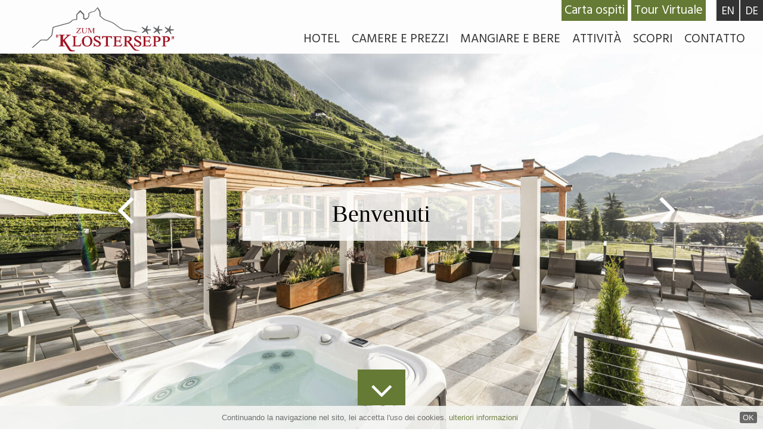

--- FILE ---
content_type: text/html; charset=utf-8
request_url: https://www.klostersepp.com/it/
body_size: 7243
content:
<!DOCTYPE html>
<html lang="it">
<head>

<meta charset="utf-8">
<!-- 
	===============================
	by niederstaetter.bz
	===============================

	This website is powered by TYPO3 - inspiring people to share!
	TYPO3 is a free open source Content Management Framework initially created by Kasper Skaarhoj and licensed under GNU/GPL.
	TYPO3 is copyright 1998-2018 of Kasper Skaarhoj. Extensions are copyright of their respective owners.
	Information and contribution at https://typo3.org/
-->

<base href="https://www.klostersepp.com/">

<title>Zum Klostersepp - Hotel 3 stelle a Chiusa Alto Adige  </title>
<meta name="generator" content="TYPO3 CMS">
<meta name="viewport" content="initial-scale=1">
<meta name="description" content="Godetevi le vostre ferie in Alto Adige all'hotel 3* Zum Klostersepp a Chiusa.">


<link rel="stylesheet" type="text/css" href="typo3temp/compressor/merged-6a1b2b804f7ef0646c271da0eb725acf.css?1627600127" media="all">






<script type="application/ld+json"> { 
"@context" : "http://schema.org",
"@type" : "Hotel", 
"address" : {
"@type": "PostalAddress",
"addressLocality": "Klausen", 
"addressRegion": "Italy", 
"postalCode": "39040", 
"streetAddress": "St. Josef 30" }, 
"name":"Hotel Zum Klostersepp",
"url":"www.klostersepp.com",
"email":"info@klostersepp.com",
"telephone":"00390472847550",
"openingHours": [ 
"Mo-Sa 06:00-01:00"], 
"priceRange":"3",
"paymentAccepted":"Visa, Master Card, Cash",
"image":"https://www.klostersepp.com/fileadmin/inhalte/zum-klostersepp-zimmer-01.jpg",
"aggregateRating": {
    "@type": "AggregateRating",
    "ratingValue": "95",
    "bestRating": "100",
    "worstRating": "1",
    "ratingCount": "321"
  }
} </script><link href='fileadmin/sys/Public/css/main-green.css?v=2' rel='stylesheet' type='text/css'><link href='fileadmin/sys/Public/css/media-queries-green.css' rel='stylesheet' type='text/css'><link rel="apple-touch-icon" sizes="57x57" href="/apple-icon-57x57.png">
<link rel="apple-touch-icon" sizes="60x60" href="/apple-icon-60x60.png">
<link rel="apple-touch-icon" sizes="72x72" href="/apple-icon-72x72.png">
<link rel="apple-touch-icon" sizes="76x76" href="/apple-icon-76x76.png">
<link rel="apple-touch-icon" sizes="114x114" href="/apple-icon-114x114.png">
<link rel="apple-touch-icon" sizes="120x120" href="/apple-icon-120x120.png">
<link rel="apple-touch-icon" sizes="144x144" href="/apple-icon-144x144.png">
<link rel="apple-touch-icon" sizes="152x152" href="/apple-icon-152x152.png">
<link rel="apple-touch-icon" sizes="180x180" href="/apple-icon-180x180.png">
<link rel="icon" type="image/png" sizes="192x192"  href="/android-icon-192x192.png">
<link rel="icon" type="image/png" sizes="32x32" href="/favicon-32x32.png">
<link rel="icon" type="image/png" sizes="96x96" href="/favicon-96x96.png">
<link rel="icon" type="image/png" sizes="16x16" href="/favicon-16x16.png">
<link rel="manifest" href="/manifest.json">
<meta name="msapplication-TileColor" content="#ffffff">
<meta name="msapplication-TileImage" content="/ms-icon-144x144.png">
<meta name="theme-color" content="#ffffff"><link rel="alternate" hreflang="de" href="https://www.klostersepp.com/de/" /><link rel="alternate" hreflang="it" href="https://www.klostersepp.com/it/" /><link rel="alternate" hreflang="en-gb" href="https://www.klostersepp.com/en/" /><link rel="canonical" href="https://www.klostersepp.com/it/" /><meta property="og:type" content="website" /><meta property="og:title" content="Home" /><meta property="og:description" content="Godetevi le vostre ferie in Alto Adige all'hotel 3* Zum Klostersepp a Chiusa." /><meta property="og:url" content="https://www.klostersepp.com/it/" /><meta property="og:site_name" content="" /><meta name="twitter:card" content="summary" />


</head>
<body id="nav" class="home">
<header>
        <section class="top-header">
      <a class="logo" href="/it/"><img src="fileadmin/sys/Public/images/hotel-zum-klostersepp-logo.svg" width="240" height="78"   alt="Hotel Restaurant Zum Klostersepp" ></a>
      <span class="title_menu">
      
        <a class="mobilemenu" href="it/#nav"><span class="icon-main-menu fa fa-bars"></span></a>
        <a class="mobilemenu closemenu" href="it/#nonav"><span class="icon-main-menu fa fa-times"></span></a>
      </span>    
      <div class="virtual-tour visible-desktop"><a target="_blank" href="https://www.klausen.it/it/pianifica-ora/guest-pass.html" title="Carta ospiti">Carta ospiti</a>&nbsp;<a href="/it/hotel/tour-virtuale/" title="Tour Virtuale">Tour Virtuale</a> </div>
    <div class="translate visible-desktop">
      <a href="de/">DE</a><span class="active">IT</span><a href="en/">EN</a>
    </div>

         <nav id="navigation" class="zindex30 drop-down clearfix">
 
<ul><li class="parent"><a href="it/hotel/" title="Hotel">Hotel</a><ul><li class="sub "><a href="it/hotel/wellness/" title="Wellness">Wellness</a></li><li class="sub "><a href="it/hotel/piscina-e-prato-solarium/" title="Piscina e prato-solarium">Piscina e prato-solarium</a></li><li class="sub "><a href="it/hotel/terrazza-sul-tetto/" title="#NEW Terrazza sul tetto">#NEW Terrazza sul tetto</a></li><li class="sub "><a href="it/hotel/colazione-a-buffet/" title="Colazione a buffet">Colazione a buffet</a></li><li class="sub "><a href="it/hotel/albergatore/" title="Albergatore">Albergatore</a></li><li class="sub "><a href="it/hotel/servizi/" title="Servizi">Servizi</a></li><li class="sub tour"><a href="https://www.klostersepp.com/360-tour-it/" target="_blank" title="Tour Virtuale">Tour Virtuale</a></li></ul></li><li class="parent"><a href="it/camere-e-prezzi/camere/" title="Camere e prezzi">Camere e prezzi</a><ul><li class="sub "><a href="it/camere-e-prezzi/camere/" title="Camere">Camere</a></li><li class="sub "><a href="it/camere-e-prezzi/suite/" title="Suite">Suite</a></li><li class="sub "><a href="it/camere-e-prezzi/prezzi-servizi-inlcusi/" title="Prezzi &amp; servizi inlcusi">Prezzi & servizi inlcusi</a></li><li class="sub "><a href="it/camere-e-prezzi/offerte/" title="Offerte">Offerte</a></li></ul></li><li class="parent"><a href="it/mangiare-e-bere/ristorante-pizzeria/" title="Mangiare e bere">Mangiare e bere</a><ul><li class="sub "><a href="it/mangiare-e-bere/ristorante-pizzeria/" title="Ristorante-Pizzeria">Ristorante-Pizzeria</a></li><li class="sub "><a href="it/mangiare-e-bere/bar-e-biergarten/" title="Bar e biergarten">Bar e biergarten</a></li><li class="sub "><a href="it/mangiare-e-bere/bowling-freccette-biliardo/" title="Bowling, freccette e biliardo">Bowling, freccette e biliardo</a></li><li class="sub "><a href="it/hotel/colazione-a-buffet/" title="Prima colazione">Prima colazione</a></li></ul></li><li class="parent"><a href="it/attivita-a-360/" title="Attività">Attività</a><ul><li class="sub "><a href="it/attivita-a-360/primavera/" title="Primavera">Primavera</a></li><li class="sub "><a href="it/attivita-a-360/estate/" title="Estate">Estate</a></li><li class="sub "><a href="it/attivita-a-360/autunno/" title="Autunno">Autunno</a></li><li class="sub "><a href="it/attivita-a-360/inverno/" title="Inverno">Inverno</a></li></ul></li><li class="parent"><a href="it/cultura-ed-eventi/" title="Scopri">Scopri</a><ul><li class="sub "><a href="it/cultura-ed-eventi/citta-degli-artisti/" title="Città degli artisti">Città degli artisti</a></li><li class="sub "><a href="it/cultura-ed-eventi/viaggi-in-moto/" title="Viaggi in moto">Viaggi in moto</a></li><li class="sub "><a href="it/cultura-ed-eventi/gite-in-gruppo/" title="Gite in gruppo">Gite in gruppo</a></li><li class="sub "><a href="it/cultura-ed-eventi/gassltoerggelen/" title="Gassltörggelen">Gassltörggelen</a></li><li class="sub "><a href="it/cultura-ed-eventi/mercatino-di-natale/" title="Mercatino di Natale">Mercatino di Natale</a></li><li class="sub "><a href="it/cultura-ed-eventi/alpeggi/" title="Alpeggi">Alpeggi</a></li></ul></li><li class="parent"><a href="it/contatto/" title="Contatto">Contatto</a><ul><li class="sub "><a href="it/contatto/posizione-e-come-arrivare/" title="Posizione e Come arrivare">Posizione e Come arrivare</a></li><li class="sub req"><a href="it/contatto/richiesta/" title="Richiesta">Richiesta</a></li><li class="sub book"><a href="it/contatto/prenota-online/" title="Prenota Online">Prenota Online</a></li></ul></li></ul>
  </nav>

      
    </section>
      <aside class="slideshow zindex10" >
        

		
				
		<div class="slick-container">
			
				
					<div id="loader-slick-id426"></div>
				
			
			<div class="slick-slider slick-default" id="slick-id426">
				
				
					<div class="slick-item">
						
								
		<figure class="overlay-figure">
			<div class="overlay-figure-content">
				<picture>
					<source media="(max-width: 979px)" srcset="https://www.klostersepp.com/fileadmin/_processed_/7/b/csm_hotel-zum-klostersepp-42_f1b592e249.jpg" />
					<source media="(max-width: 767px)" srcset="https://www.klostersepp.com/fileadmin/_processed_/7/b/csm_hotel-zum-klostersepp-42_c66d845eca.jpg" />
					<source srcset="https://www.klostersepp.com/fileadmin/_processed_/7/b/csm_hotel-zum-klostersepp-42_103a82ceb1.jpg" />
				<img src="https://www.klostersepp.com/fileadmin/_processed_/7/b/csm_hotel-zum-klostersepp-42_103a82ceb1.jpg" alt="" /></picture>
				<div class="overlay-figure-background"></div>
			</div>

			<figcaption class="overlay-figure-caption">
				<div class="contents">
					<div class="contents-stack">
						<div class="slidebg"><p>Benvenuti</p></div>
						

					</div>
				</div>
			</figcaption>
		</figure>
	
							
					</div>
				
					<div class="slick-item">
						
								
		<figure class="overlay-figure">
			<div class="overlay-figure-content">
				<picture>
					<source media="(max-width: 979px)" srcset="https://www.klostersepp.com/fileadmin/_processed_/8/0/csm_hotel-zum-klostersepp-05_bcbe3dbcad.jpg" />
					<source media="(max-width: 767px)" srcset="https://www.klostersepp.com/fileadmin/_processed_/8/0/csm_hotel-zum-klostersepp-05_1178ca52b7.jpg" />
					<source srcset="https://www.klostersepp.com/fileadmin/_processed_/8/0/csm_hotel-zum-klostersepp-05_f211e4ac6d.jpg" />
				<img src="https://www.klostersepp.com/fileadmin/_processed_/8/0/csm_hotel-zum-klostersepp-05_f211e4ac6d.jpg" alt="" /></picture>
				<div class="overlay-figure-background"></div>
			</div>

			<figcaption class="overlay-figure-caption">
				<div class="contents">
					<div class="contents-stack">
						<div class="slidebg"><p>Camere e suite</p></div>
						

					</div>
				</div>
			</figcaption>
		</figure>
	
							
					</div>
				
					<div class="slick-item">
						
								
		<figure class="overlay-figure">
			<div class="overlay-figure-content">
				<picture>
					<source media="(max-width: 979px)" srcset="https://www.klostersepp.com/fileadmin/_processed_/6/8/csm_zum-klostersepp-pizzeria-04_7351a30558.jpg" />
					<source media="(max-width: 767px)" srcset="https://www.klostersepp.com/fileadmin/_processed_/6/8/csm_zum-klostersepp-pizzeria-04_f94265063a.jpg" />
					<source srcset="https://www.klostersepp.com/fileadmin/_processed_/6/8/csm_zum-klostersepp-pizzeria-04_8fb6400d63.jpg" />
				<img src="https://www.klostersepp.com/fileadmin/_processed_/6/8/csm_zum-klostersepp-pizzeria-04_8fb6400d63.jpg" alt="" /></picture>
				<div class="overlay-figure-background"></div>
			</div>

			<figcaption class="overlay-figure-caption">
				<div class="contents">
					<div class="contents-stack">
						<div class="slidebg"><p>Pizze nel forno a legna </p></div>
						

					</div>
				</div>
			</figcaption>
		</figure>
	
							
					</div>
				
					<div class="slick-item">
						
								
		<figure class="overlay-figure">
			<div class="overlay-figure-content">
				<picture>
					<source media="(max-width: 979px)" srcset="https://www.klostersepp.com/fileadmin/_processed_/6/b/csm_zum-klostersepp-speisesaal-04_adb8e20bfc.jpg" />
					<source media="(max-width: 767px)" srcset="https://www.klostersepp.com/fileadmin/_processed_/6/b/csm_zum-klostersepp-speisesaal-04_c35efe0ed0.jpg" />
					<source srcset="https://www.klostersepp.com/fileadmin/_processed_/6/b/csm_zum-klostersepp-speisesaal-04_7a9d26bc05.jpg" />
				<img src="https://www.klostersepp.com/fileadmin/_processed_/6/b/csm_zum-klostersepp-speisesaal-04_7a9d26bc05.jpg" alt="" /></picture>
				<div class="overlay-figure-background"></div>
			</div>

			<figcaption class="overlay-figure-caption">
				<div class="contents">
					<div class="contents-stack">
						<div class="slidebg"><p>Ristorante e sala pranzo </p></div>
						

					</div>
				</div>
			</figcaption>
		</figure>
	
							
					</div>
				
					<div class="slick-item">
						
								
		<figure class="overlay-figure">
			<div class="overlay-figure-content">
				<picture>
					<source media="(max-width: 979px)" srcset="https://www.klostersepp.com/fileadmin/_processed_/a/9/csm_zum-klostersepp-wellness_340266cdb0.jpg" />
					<source media="(max-width: 767px)" srcset="https://www.klostersepp.com/fileadmin/_processed_/a/9/csm_zum-klostersepp-wellness_57bb285961.jpg" />
					<source srcset="https://www.klostersepp.com/fileadmin/_processed_/a/9/csm_zum-klostersepp-wellness_75e065f3f6.jpg" />
				<img src="https://www.klostersepp.com/fileadmin/_processed_/a/9/csm_zum-klostersepp-wellness_75e065f3f6.jpg" alt="" /></picture>
				<div class="overlay-figure-background"></div>
			</div>

			<figcaption class="overlay-figure-caption">
				<div class="contents">
					<div class="contents-stack">
						<div class="slidebg"><p>Area wellness </p></div>
						

					</div>
				</div>
			</figcaption>
		</figure>
	
							
					</div>
				
					<div class="slick-item">
						
								
		<figure class="overlay-figure">
			<div class="overlay-figure-content">
				<picture>
					<source media="(max-width: 979px)" srcset="https://www.klostersepp.com/fileadmin/_processed_/7/2/csm_zum-klostersepp-ruheraum-liegen_536ac7808d.jpg" />
					<source media="(max-width: 767px)" srcset="https://www.klostersepp.com/fileadmin/_processed_/7/2/csm_zum-klostersepp-ruheraum-liegen_a9115ff959.jpg" />
					<source srcset="https://www.klostersepp.com/fileadmin/_processed_/7/2/csm_zum-klostersepp-ruheraum-liegen_52c9ba777d.jpg" />
				<img src="https://www.klostersepp.com/fileadmin/_processed_/7/2/csm_zum-klostersepp-ruheraum-liegen_52c9ba777d.jpg" alt="" /></picture>
				<div class="overlay-figure-background"></div>
			</div>

			<figcaption class="overlay-figure-caption">
				<div class="contents">
					<div class="contents-stack">
						<div class="slidebg"><p>Sala relax </p></div>
						

					</div>
				</div>
			</figcaption>
		</figure>
	
							
					</div>
				
					<div class="slick-item">
						
								
		<figure class="overlay-figure">
			<div class="overlay-figure-content">
				<picture>
					<source media="(max-width: 979px)" srcset="https://www.klostersepp.com/fileadmin/_processed_/2/a/csm_zum-klostersepp-kegelbahn-01_71c13f33ff.jpg" />
					<source media="(max-width: 767px)" srcset="https://www.klostersepp.com/fileadmin/_processed_/2/a/csm_zum-klostersepp-kegelbahn-01_b138ef426b.jpg" />
					<source srcset="https://www.klostersepp.com/fileadmin/_processed_/2/a/csm_zum-klostersepp-kegelbahn-01_b42f5f2130.jpg" />
				<img src="https://www.klostersepp.com/fileadmin/_processed_/2/a/csm_zum-klostersepp-kegelbahn-01_b42f5f2130.jpg" alt="" /></picture>
				<div class="overlay-figure-background"></div>
			</div>

			<figcaption class="overlay-figure-caption">
				<div class="contents">
					<div class="contents-stack">
						<div class="slidebg"><p>Pista da bowling </p></div>
						

					</div>
				</div>
			</figcaption>
		</figure>
	
							
					</div>
				
			</div>
		</div>
		
		
	
		
			
		
	
			

	

      </aside>
  <div class="scrolldown"></div>
  
</header>
<main class="main zindex10">
  
  
      <section class="website-content">
            
<div id="c280">
	

	
		
				
			

		

	
		<h1>“Zum Klostersepp” - Il vostro confortevole hotel a Chiusa, in Alto Adige</h1>
	
	
	
	
	
	
	
	



		

		




		
				
			
	


	


</div>
<div class="white"><div class="wrapper">

        <div id="c404" class="textonly">
    
    
            
                

	
		
				
			

		

	
	
	
	
	
	
	
	
		
			

	
	
		<h2>Hotel a 3 stelle con area wellness, ristorante, pizzeria, bar e pista da bowling</h2>
	
	
	
	
	
	
	


		
	



		

		




		
				
			
	


            

            <div class="ce-textpic ce-right ce-intext">
                
                    











                

                <div class="ce-bodytext">
                    
                    <p>Nel nostro <b>wellness hotel a 3 stelle</b> a <b><a href="it/cultura-ed-eventi/#c566" class="internal-link">Chiusa</a> </b>vi faremo sentire sempre a vostro agio. Rilassatevi nelle camere arredate con gusto in stile tirolese e assaporate i piatti preparati al momento della <b>cucina altoatesina e mediterranea</b>. Inoltre vi attendono un’<b><a href="it/hotel/wellness/#c327" class="internal-link">area wellness</a></b> appena rinnovata e una <a href="it/hotel/piscina-e-prato-solarium/#c342" class="internal-link">piccola piscina all’aperto</a>. </p>
<p> Che arriviate da soli, in coppia, con i bambini, con un gruppo di motociclisti o in comitiva, il nostro hotel è il punto di partenza ideale per gite di una giornata ed escursioni in tutto l’Alto Adige, tutto l’anno. </p>
<p> Fate una sosta, breve o lunga, nel borgo medievale di <b>Chiusa</b>, la cittadina del Dürer, nel cuore della Valle Isarco. Ammirate i punti di interesse turistico come il Monastero di Sabiona e lasciatevi trasportare in un’epoca lontana nelle numerose, romantiche viuzze del borgo. </p>
<p><b>Novità:</b> Scorpite il nostro <a href="it/hotel/tour-virtuale/" target="_blank" class="internal-link">tour virtuale</a>.</p>
                </div>

                
            </div>

            


        
</div>




</div></div>
<div id="c306">
	
	<hr class="ce-div" />

	


</div>
<div class="rowel"><div class="one-half rowcell">

        <div id="c686">
    
    
            
                


        
            
                
                    
                        
                        
                        
                            
    
            <a href="it/camere-e-prezzi/">
                

    <figure class="overlay-figure">
        <div class="overlay-figure-content">
            
    <img src="fileadmin/_processed_/2/f/csm_hotel-zum-klostersepp-02_c5c3e0f51f.jpg" width="800" height="500" alt="" />


            <div class="overlay-figure-background"></div>
        </div>

        <figcaption class="overlay-figure-caption">
            <div class="contents">
                <div class="contents-stack">
                    <h3>Camere</h3>
<p>Riposo e comfort nelle camere in legno massiccio </p>
                </div>
            </div>
        </figcaption>
    </figure>

            </a>
        

                        
                    
                
            
        













            
        
</div>




</div><div class="one-half rowcell last">

        <div id="c958">
    
    
            
                


        
            
                
                    
                        
                        
                        
                            
    
            <a href="it/camere-e-prezzi/suite/">
                

    <figure class="overlay-figure">
        <div class="overlay-figure-content">
            
    <img src="fileadmin/_processed_/7/e/csm_hotel-zum-klostersepp-12-kloster-suite_0ee93fbce1.jpg" width="800" height="500" alt="" />


            <div class="overlay-figure-background"></div>
        </div>

        <figcaption class="overlay-figure-caption">
            <div class="contents">
                <div class="contents-stack">
                    <h3>Suite</h3>
<p>Relax nelle lussuose suite</p>
                </div>
            </div>
        </figcaption>
    </figure>

            </a>
        

                        
                    
                
            
        













            
        
</div>




</div><div class="clr"></div></div><div class="rowel"><div class="one-third rowcell">

        <div id="c955">
    
    
            
                


        
            
                
                    
                        
                        
                        
                            
    
            <a href="it/hotel/terrazza-sul-tetto/">
                

    <figure class="overlay-figure">
        <div class="overlay-figure-content">
            
    <img src="fileadmin/_processed_/c/0/csm_hotel-zum-klostersepp-38_917b3df4c9.jpg" width="750" height="500" alt="" />


            <div class="overlay-figure-background"></div>
        </div>

        <figcaption class="overlay-figure-caption">
            <div class="contents">
                <div class="contents-stack">
                    <h3>Terrazza sul tetto #NEW</h3>
<p>Jacuzzi e vista panoramica</p>
                </div>
            </div>
        </figcaption>
    </figure>

            </a>
        

                        
                    
                
            
        













            
        
</div>




</div><div class="one-third rowcell">

        <div id="c685">
    
    
            
                


        
            
                
                    
                        
                        
                        
                            
    
            <a href="it/hotel/wellness/">
                

    <figure class="overlay-figure">
        <div class="overlay-figure-content">
            
    <img src="fileadmin/_processed_/0/8/csm_zum-klostersepp-sauna-detail_6484cafc26.jpg" width="723" height="500" alt="" />


            <div class="overlay-figure-background"></div>
        </div>

        <figcaption class="overlay-figure-caption">
            <div class="contents">
                <div class="contents-stack">
                    <h3>Wellness &amp; relax</h3>
<p>Relax nella nuova area wellness del Klostersepp </p>
                </div>
            </div>
        </figcaption>
    </figure>

            </a>
        

                        
                    
                
            
        













            
        
</div>




</div><div class="one-third rowcell last">

        <div id="c688">
    
    
            
                


        
            
                
                    
                        
                        
                        
                            
    
            <a href="it/hotel/piscina-e-prato-solarium/">
                

    <figure class="overlay-figure">
        <div class="overlay-figure-content">
            
    <img src="fileadmin/_processed_/9/d/csm_zum-klostersepp-schwimmbad_66510a87b8.jpg" width="680" height="500" alt="" />


            <div class="overlay-figure-background"></div>
        </div>

        <figcaption class="overlay-figure-caption">
            <div class="contents">
                <div class="contents-stack">
                    <h3>Piscina </h3>
<p>Piscina all’aperto con prato-solarium </p>
                </div>
            </div>
        </figcaption>
    </figure>

            </a>
        

                        
                    
                
            
        













            
        
</div>




</div><div class="clr"></div></div><div class="rowel"><div class="one-third rowcell">

        <div id="c690">
    
    
            
                


        
            
                
                    
                        
                        
                        
                            
    
            <a href="it/hotel/colazione-a-buffet/">
                

    <figure class="overlay-figure">
        <div class="overlay-figure-content">
            
    <img src="fileadmin/_processed_/e/b/csm_zum-klostersepp-fruehstueck-suessspeisen_012f35c8e2.jpg" width="608" height="450" alt="" />


            <div class="overlay-figure-background"></div>
        </div>

        <figcaption class="overlay-figure-caption">
            <div class="contents">
                <div class="contents-stack">
                    <h3>Colazione </h3>
<p>Ricca colazione a buffet per iniziare la giornata in modo sano e rivitalizzante</p>
                </div>
            </div>
        </figcaption>
    </figure>

            </a>
        

                        
                    
                
            
        













            
        
</div>




</div><div class="one-third rowcell">

        <div id="c696">
    
    
            
                


        
            
                
                    
                        
                        
                        
                            
    
            <a href="it/mangiare-e-bere/ristorante-pizzeria/">
                

    <figure class="overlay-figure">
        <div class="overlay-figure-content">
            
    <img src="fileadmin/_processed_/4/e/csm_zum-klostersepp-pizza_24ab63b604.jpg" width="642" height="450" alt="" />


            <div class="overlay-figure-background"></div>
        </div>

        <figcaption class="overlay-figure-caption">
            <div class="contents">
                <div class="contents-stack">
                    <p>&nbsp;</p>
<h3>Pizzeria </h3>
<p> Pizze gustose cotte in forno a legna  </p>
<p>&nbsp;</p>
<p>&nbsp;</p>
                </div>
            </div>
        </figcaption>
    </figure>

            </a>
        

                        
                    
                
            
        













            
        
</div>




</div><div class="one-third rowcell last">

        <div id="c697">
    
    
            
                


        
            
                
                    
                        
                        
                        
                            
    
            <a href="it/mangiare-e-bere/ristorante-pizzeria/">
                

    <figure class="overlay-figure">
        <div class="overlay-figure-content">
            
    <img src="fileadmin/_processed_/8/4/csm_zum-klostersepp-fischnudel_bb58c57518.jpg" width="559" height="450" alt="" />


            <div class="overlay-figure-background"></div>
        </div>

        <figcaption class="overlay-figure-caption">
            <div class="contents">
                <div class="contents-stack">
                    <p>&nbsp;</p>
<h3>Ristorante </h3>
<p> I piaceri del palato dalla nostra cucina  </p>
<p>&nbsp;</p>
<p>&nbsp;</p>
                </div>
            </div>
        </figcaption>
    </figure>

            </a>
        

                        
                    
                
            
        













            
        
</div>




</div><div class="clr"></div></div><div class="rowel"><div class="one-half rowcell">

        <div id="c693">
    
    
            
                


        
            
                
                    
                        
                        
                        
                            
    
            <a href="it/contatto/posizione-e-come-arrivare/">
                

    <figure class="overlay-figure">
        <div class="overlay-figure-content">
            
    <img src="fileadmin/_processed_/f/e/csm_hotel-zum-klostersepp-46_aee41181ed.jpg" width="800" height="500" alt="" />


            <div class="overlay-figure-background"></div>
        </div>

        <figcaption class="overlay-figure-caption">
            <div class="contents">
                <div class="contents-stack">
                    <h3>Posizione e come arrivare </h3>
<p>Trovate la strada più rapida per raggiungere il nostro hotel </p>
                </div>
            </div>
        </figcaption>
    </figure>

            </a>
        

                        
                    
                
            
        













            
        
</div>




</div><div class="one-half rowcell last">

        <div id="c689">
    
    
            
                


        
            
                
                    
                        
                        
                        
                            
    
            <a href="it/hotel/albergatore/">
                

    <figure class="overlay-figure">
        <div class="overlay-figure-content">
            
    <img src="fileadmin/_processed_/6/9/csm_zum-klostersepp-team_adebd8ddec.jpg" width="767" height="500" alt="" />


            <div class="overlay-figure-background"></div>
        </div>

        <figcaption class="overlay-figure-caption">
            <div class="contents">
                <div class="contents-stack">
                    <h3>Albergatori per passione </h3>
<p>Attività a gestione familiare di lunga tradizione </p>
                </div>
            </div>
        </figcaption>
    </figure>

            </a>
        

                        
                    
                
            
        













            
        
</div>




</div><div class="clr"></div></div><div class="rowel"><div class="one-half rowcell">

        <div id="c695">
    
    
            
                


        
            
                
                    
                        
                        
                        
                            
    
            <a href="it/mangiare-e-bere/bar-e-biergarten/">
                

    <figure class="overlay-figure">
        <div class="overlay-figure-content">
            
    <img src="fileadmin/_processed_/f/5/csm_zum-klostersepp-bar-hugo-st_5c8846bd7e.jpg" width="750" height="500" alt="" />


            <div class="overlay-figure-background"></div>
        </div>

        <figcaption class="overlay-figure-caption">
            <div class="contents">
                <div class="contents-stack">
                    <h3>Bar e biergarten </h3>
<p>Caffè, aperitivi e oltre  </p>
                </div>
            </div>
        </figcaption>
    </figure>

            </a>
        

                        
                    
                
            
        













            
        
</div>




</div><div class="one-half rowcell last">

        <div id="c692">
    
    
            
                


        
            
                
                    
                        
                        
                        
                            
    
            <a href="it/mangiare-e-bere/bowling-freccette-biliardo/">
                

    <figure class="overlay-figure">
        <div class="overlay-figure-content">
            
    <img src="fileadmin/_processed_/4/3/csm_hotel-zum-klostersepp-65_19202187bc.jpg" width="750" height="500" alt="" />


            <div class="overlay-figure-background"></div>
        </div>

        <figcaption class="overlay-figure-caption">
            <div class="contents">
                <div class="contents-stack">
                    <h3>Bowling, freccette e biliardo </h3>
<p>Gioco e divertimento per grandi e piccini  </p>
                </div>
            </div>
        </figcaption>
    </figure>

            </a>
        

                        
                    
                
            
        













            
        
</div>




</div><div class="clr"></div></div>
<div id="c321">
	

	
		
				
			

		

	
	
	
		<h3>Scoprite Chiusa e la Valle Isarco nel cuore dell’Alto Adige</h3>
	
	
	
	
	
	



		

		




		
				
			
	


	


</div>
<div class="rowel"><div class="one-fourth rowcell">

        <div id="c701">
    
    
            
                


        
            
                
                    
                        
                        
                        
                            
    
            <a href="it/attivita-a-360/primavera/">
                

    <figure class="overlay-figure">
        <div class="overlay-figure-content">
            
    <img src="fileadmin/_processed_/0/8/csm_fruehling-see-entspannung-balance_09edcbc87b.jpg" width="505" height="350" alt="" />


            <div class="overlay-figure-background"></div>
        </div>

        <figcaption class="overlay-figure-caption">
            <div class="contents">
                <div class="contents-stack">
                    <p>&nbsp;</p>
<h3>Primavera&nbsp;</h3>
<p>Meli in fiore ed escursioni - Il risveglio della natura  </p>
<p>&nbsp;</p>
<p>&nbsp;</p>
                </div>
            </div>
        </figcaption>
    </figure>

            </a>
        

                        
                    
                
            
        













            
        
</div>




</div><div class="one-fourth rowcell">

        <div id="c700">
    
    
            
                


        
            
                
                    
                        
                        
                        
                            
    
            <a href="it/attivita-a-360/estate/">
                

    <figure class="overlay-figure">
        <div class="overlay-figure-content">
            
    <img src="fileadmin/_processed_/c/2/csm_sommer-villanderer-alm-kuehe_839a502796.jpg" width="503" height="350" alt="" />


            <div class="overlay-figure-background"></div>
        </div>

        <figcaption class="overlay-figure-caption">
            <div class="contents">
                <div class="contents-stack">
                    <h3>Estate </h3>
<p> Escursioni verso gli alpeggi più belli  </p>
                </div>
            </div>
        </figcaption>
    </figure>

            </a>
        

                        
                    
                
            
        













            
        
</div>




</div><div class="one-fourth rowcell">

        <div id="c699">
    
    
            
                


        
            
                
                    
                        
                        
                        
                            
    
            <a href="it/attivita-a-360/autunno/">
                

    <figure class="overlay-figure">
        <div class="overlay-figure-content">
            
    <img src="fileadmin/_processed_/f/3/csm_herbst-weinberg_fa603f20c3.jpg" width="532" height="350" alt="" />


            <div class="overlay-figure-background"></div>
        </div>

        <figcaption class="overlay-figure-caption">
            <div class="contents">
                <div class="contents-stack">
                    <h3>Autunno </h3>
<p> Cielo terso in quota e törggelen a valle  </p>
                </div>
            </div>
        </figcaption>
    </figure>

            </a>
        

                        
                    
                
            
        













            
        
</div>




</div><div class="one-fourth rowcell last">

        <div id="c702">
    
    
            
                


        
            
                
                    
                        
                        
                        
                            
    
            <a href="it/attivita-a-360/inverno/">
                

    <figure class="overlay-figure">
        <div class="overlay-figure-content">
            
    <img src="fileadmin/_processed_/0/6/csm_winter-schneeschuhwandern-villanderer-alm-3_0600c025b3.jpg" width="448" height="350" alt="" />


            <div class="overlay-figure-background"></div>
        </div>

        <figcaption class="overlay-figure-caption">
            <div class="contents">
                <div class="contents-stack">
                    <p>&nbsp;</p>
<h3>Inverno </h3>
<p> Neve pura e aria cristallina&nbsp;</p>
<p>&nbsp;</p>
<p>&nbsp;</p>
                </div>
            </div>
        </figcaption>
    </figure>

            </a>
        

                        
                    
                
            
        













            
        
</div>




</div><div class="clr"></div></div>
            <div class="clr"></div>
      </section>
  
  
   
</main>
<footer class="website-footer clearfix">
  <div class="footerlogo">
    
  </div>
  <div class="zindex10">
    <div class="rowel"><div class="one-third rowcell">

        <div id="c680" class="textonly">
    
    
            
                

	


            

            <div class="ce-textpic ce-right ce-intext">
                
                    











                

                <div class="ce-bodytext">
                    
                    <p><b>Hotel &quot;Zum Klostersepp&quot;</b></p>
<p>Famiglia Kasslatter</p>
<p>St. Josef 30</p>
<p>&nbsp;I-39043 Chiusa (BZ)</p>
<p><a href="tel:+390472847550" target="_blank" class="fa-phone">+39 0472 847550</a></p>
<p><a href="mailto:info@klostersepp.com" class="fa-envelope">info@klostersepp.com</a></p>
                </div>

                
            </div>

            


        
</div>




</div><div class="one-third rowcell">

        <div id="c679" class="textonly">
    
    
            
                

	


            

            <div class="ce-textpic ce-right ce-intext">
                
                    











                

                <div class="ce-bodytext">
                    
                    <p><b>Orari</b></p>
<p><a href="it/mangiare-e-bere/bar-e-biergarten/" title="Bar" class="internal-link">Bar:</a> 06:00 - 23:00</p>
<p><a href="it/mangiare-e-bere/ristorante-pizzeria/" title="Restaurant" class="internal-link">Ristorante</a>: 18:00 -21:00</p>
<p><a href="it/mangiare-e-bere/ristorante-pizzeria/" title="Pizzeria" class="internal-link">Pizzeria</a>: 17:30 - 01:00</p>
<p><a href="it/mangiare-e-bere/bowling-freccette-biliardo/" title="Kegelbahn" class="internal-link">Bowling</a>: 17:00 - 23:00</p>
<p><i>Domenica giorno di riposo</i></p>
                </div>

                
            </div>

            


        
</div>




</div><div class="one-third rowcell last">

        <div id="c681">
    
    
            
                

	


            

            <div class="ce-textpic ce-center ce-below">
                

                <div class="ce-bodytext">
                    
                    
                </div>

                
                    

	<div class="ce-gallery" data-ce-columns="1" data-ce-images="2">
		
			<div class="ce-outer">
				<div class="ce-inner">
		
		
			<div class="ce-row">
				
					
						<div class="ce-column">
							
									<div class="ce-media">
								

							
								
								
								
									
	
			
					
	<img src="fileadmin/sys/Public/images/logo-eisacktal.png" width="140" height="60" alt="" />

				
		

								
							 

							
									</div>
								
						</div>
					
				
			</div>
		
			<div class="ce-row">
				
					
						<div class="ce-column">
							
									<div class="ce-media">
								

							
								
								
								
									
	
			
					
	<img src="fileadmin/sys/Public/images/logo_suedtirol.png" width="175" height="97" alt="" />

				
		

								
							 

							
									</div>
								
						</div>
					
				
			</div>
		
		
				</div>
			</div>
		
	</div>











                
            </div>

            


        
</div>




</div><div class="clr"></div></div>
    <div class="translate hidden-desktop">
      <a href="de/">DE</a><span class="active">IT</span><a href="en/">EN</a>
    </div>
  </div>
  <div class="imprint">
  

        <div id="c751" class="textonly">
    
    
            
                

	


            

            <div class="ce-textpic ce-right ce-intext">
                
                    











                

                <div class="ce-bodytext">
                    
                    <p><a href="it/noti-legali-privacy/">Credits &amp; Privacy</a> | P.IVA 00738830215</p>
                </div>

                
            </div>

            


        
</div>





  </div>
</footer>

<div id="c678">
	
	<div class="booking">
  <div class="wrapper-website">  
       <div class="date"><i class="fa fa-calendar" aria-hidden="true"></i><input placeholder="Arrivo" type="text" name="arrival" id="arrival" readonly></div>
       <div class="date"><i class="fa fa-calendar" aria-hidden="true"></i><input placeholder="Partenza" type="text" name="departure" id="departure" readonly></div>
      <a class="req">Richiesta</a>
  </div>
</div>

	


</div>


  


<div id="c760">
	
	<div class="smlinks">
  <div class="smlink">
    <a href="/it/contatto/richiesta/" class="internal-link smlink-item" title="Request">       
      <div class="smlink-icon">
        <i class="fa-comments"></i>
      </div>
    </a>  
  </div>
  <div class="smlink">
    <a href="mailto:info@klostersepp.com" class="internal-link smlink-item" title="Mail">       
      <div class="smlink-icon">
        <i class="fa-envelope-o"></i>
      </div>
    </a>  
</div>
    <div class="smlink">
    <a href="tel:+390472847550" class="internal-link smlink-item" title="Phone">       
      <div class="smlink-icon">
        <i class="fa-phone"></i>
      </div>
    </a>  
</div>
<div class="smlink">
    <a href="/it/contatto/posizione-e-come-arrivare/" class="internal-link smlink-item" title="Arrival">       
      <div class="smlink-icon">
        <i class="fa-map-marker"></i>
      </div>
    </a>  
</div>
  </div>

	


</div>
<script src="typo3temp/compressor/merged-857bb39c1757ecac0659a7824fb65a79.js?1651175806" type="text/javascript"></script>
<script src="typo3temp/compressor/merged-fddb1908983b411b6ed7f4dfb9eefb15.js?1627600127" type="text/javascript"></script>

<script>
  (function(i,s,o,g,r,a,m){i['GoogleAnalyticsObject']=r;i[r]=i[r]||function(){
  (i[r].q=i[r].q||[]).push(arguments)},i[r].l=1*new Date();a=s.createElement(o),
  m=s.getElementsByTagName(o)[0];a.async=1;a.src=g;m.parentNode.insertBefore(a,m)
  })(window,document,'script','https://www.google-analytics.com/analytics.js','ga');

  ga('create', 'UA-84874218-6', 'auto');
  ga('send', 'pageview');
  ga('set', 'anonymizeIp', true);
</script>
<script type="text/javascript" src="typo3temp/vhs-assets-slick-id426.js?1735295898"></script>
</body>
</html>

--- FILE ---
content_type: text/css; charset=utf-8
request_url: https://www.klostersepp.com/fileadmin/sys/Public/css/main-green.css?v=2
body_size: 7593
content:
@import url('https://fonts.googleapis.com/css?family=Hind+Madurai|Shadows+Into+Light+Two');


html {
font-size: 100%;
-webkit-text-size-adjust: 100%;
-ms-text-size-adjust: 100%;
}

.page-header {
border:none;
margin:0;
padding:0;
}

html, body, header {
  height: auto;
}

header {
  height: auto;
  max-height: 700px;
}

header .slideshow img {
  object-fit: cover;
}

.home header {
  height: 100vh;
  max-height: 100%;
}

.home header .slideshow img {
  height: 100vh;
  object-fit: cover;
}

h1, h2, h3, h4, h5, h6 {
clear:both;
margin: 0;
padding : 0;
font-size : 100%;
font-family: 'Hind Madurai', sans-serif;
}

h2{
font-family: 'Shadows Into Light Two', cursive;
}

.nav::before, .nav::after {
content:normal;
}

hr{
  margin-top: 20px;
  height:20px;
  margin-bottom: 20px;
  border: 0;
}

hr:after{
    content: '';
    display: block;
    background: transparent url(../images/underline.png) 0 100% no-repeat;
    background-position: bottom center;
    height: 20px;
    width: 100%;
}

input, button, select, textarea {
font-family:  'Hind Madurai', Verdana, sans-serif;
}

.nav > li > a > img {
max-width: 100%;
}

.nav > li > a:hover, .nav > li > a:focus {
background-color: transparent ;
}

.nav-tabs > li > a:hover {
border-color: transparent;
}

#navigation {
  border: none;
  float: right;
  margin-top: 40px;
  margin-right: 20px;
}

td, th, label, dt {
font-weight:300;
}

ul, ol {
margin: 0 0 10px 0;
padding: 0 0 0 20px;
}

ul ul, ol ul, ul ol, ol ol {
margin:6px 0;
padding: 0 0 0 15px;
}

a:hover, a:focus {
text-decoration:none;
}

option, .chzn-results {
background:white;
color:#666;
padding:4px 7px;
}

.clr {
clear:both;
}

.clearfix {
*zoom: 1;
}

.clearfix:before,
.clearfix:after {
display: table;
content: "";
line-height: 0;
}

.clearfix:after {
clear: both;
}

.clear {
  clear: none!important;
}

.clear:after{
  display: block;
  height: 0;
  visibility: hidden;
  clear: both;
  content: ".";
}

.input-block-level {
display: block;
width: 100%;
min-height: 30px;
-webkit-box-sizing: border-box;
-moz-box-sizing: border-box;
box-sizing: border-box;
}

article, aside, details, figcaption, figure, footer, header, hgroup, nav, section {
display: block;
}

audio, canvas, video {
display: inline-block;
*display: inline;
*zoom: 1;
}

audio:not([controls]) {
display: none;
}

sub, sup {
position: relative;
font-size: 75%;
line-height: 0;
vertical-align: baseline;
}

button, input {
*overflow: visible;
line-height: normal;
}

button::-moz-focus-inner, input::-moz-focus-inner {
padding: 0;
border: 0;
}

button, input[type="button"], input[type="reset"], input[type="submit"] {
cursor: pointer;
-webkit-appearance: button;
}

input[type="search"] {
-webkit-box-sizing: content-box;
-moz-box-sizing: content-box;
box-sizing: content-box;
-webkit-appearance: textfield;
}

input[type="search"]::-webkit-search-decoration, input[type="search"]::-webkit-search-cancel-button {
-webkit-appearance: none;
}

textarea {
overflow: auto;
vertical-align: top;
}

img.full{
  width:100%;
  height:100%;
}

/**     Hide the outline   **/

*:hover, *:active, *:focus, input:focus, textarea:focus {
outline:none !important;
}

/**   resize image   **/

#mapcanvas img, .gmnoprint img {
max-width: none;
}


/***    SITE      ***/

body {
min-width:980px;
text-align:left;
color:#000;
font: normal 1.3em/1.5 'Hind Madurai', sans-serif;
font-weight:300;
background-color: #fff;
}

p {
margin : 0 0 10px 0;
}

/**    SITE   **/

.main{
  text-align: center;
  padding-top: 15px;
  border-top: 5px solid #657a34;
}

.zindex10 {
position:relative;
z-index:10;
}
.zindex20 {
position:relative;
z-index:20;
}
.zindex30 {
position:relative;
z-index:30;
}
.zindex40 {
position:relative;
z-index:40;
}
.zindex50 {
position:relative;
z-index:50;
}

/*********************************************      Translate      ***********************************/

.translate {
  position:absolute;
  right: 0;
  top: 0;
  z-index:99;
  vertical-align:middle;
  text-align: center;
}

.top-header .translate{
  background: #333;
}

.top-header .translate a{
    display: block;
    height: 35px;
    width: 40px;
    padding: 5px;
    float: right;
    border-left: 2px solid #eee;
}

.website-footer .translate a, .website-footer .translate{
  color: #fefefe;
  padding: 0 3px;
}

.website-footer .translate{
float:none;
text-align:center;
}

.website-footer .imprint{
text-align:center;
  margin-top: 30px;
  padding: 10px;
}

.website-footer h3{
  margin-top:0;
}

.translate a,.translate a:hover{
  color: #333;
}
.translate .active{
  color: #999;
}

.translate a, .translate a:hover{
  color: #ffffff;
  font-size: 90%;
  padding: 5px;
}

.translate span.active {
  display: none;
}

/*********************************************      LOGO      ******************************************/

.logo p {
margin:0;
}

.logo a, .logo a:hover {
text-decoration:none;
outline:none;
}

.logo img{
  width: 250px;
}


.logo {
  position: absolute;
  margin-left: 3%;
  padding: 10px;
  z-index: 100;
}

/*********************************************      TOP      ***********************************/

.top{
  padding: 15px 10px;
  background:#333;
  text-align: right;
}

.top ul{
  margin: 0;
  padding: 0;
}

.top li{
  list-style: none;
  display: inline-block;
  margin-right: 10px;
  
}

.top li a{
  color: #333;;
  padding: 5px 10px;
  border-radius: 2px;
}


.top li a.req{
  color:#333;
  border: 1px solid #333;
}

.top li a.book{
  color:#333;
  border: 1px solid #333;
}

/***      DROP DOWN MENU       ***/

.drop-down {
position: relative;
margin:0 auto;
z-index:99;
text-transform: uppercase;
text-align: center;
}

span.title_menu {
display: none;
}

.drop-down ul, .drop-down li {
list-style: none;
margin: 0;
padding: 0;
text-align: right;
}

.drop-down li {
position:relative;
padding : 0;
z-index:1;
}

.drop-down li:hover, .drop-down li.hover, .drop-down li:focus {
position: relative;
z-index: 10;
cursor: default;
}

.drop-down li ul {
display : none ;
position: relative;
z-index: 0;
opacity:0;
padding: 0;
margin-left: 10px;
font-size:100%;
}

.drop-down li ul ul {
font-size:100%;
}

.drop-down li ul:hover {
-webkit-transition : all 0.3s ease-in-out;
-moz-transition : all 0.3s ease-in-out;
-ms-transition : all 0.3s ease-in-out;
-o-transition : all 0.3s ease-in-out;
transition : all 0.3s ease-in-out;
}

.drop-down li li {
float:none;
width:100%;
padding:0;
margin:0;
}



.drop-down li a, .drop-down li span.separator {
display: block;
padding: 10px;
font-weight: 300;
font-size: 100%;
text-decoration: none;
text-transform: uppercase;
text-align:left;
color : #333;
-webkit-transition : all 0.3s ease-in-out;
-moz-transition : all 0.3s ease-in-out;
-ms-transition : all 0.3s ease-in-out;
-o-transition : all 0.3s ease-in-out;
transition : all 0.3s ease-in-out;
word-wrap: break-word;
}

.uppercase-none .drop-down li a, .uppercase-none .drop-down li span.separator {
text-transform: none;
}

.drop-down li li a, .drop-down li li span.separator {
display : block;
padding: 10px;
margin:0;
color: #333;
font-size: 100%;
text-transform: none;
}

.drop-down li li:last-child a, .drop-down li li:last-child span.separator {
border-bottom: none;
}

.drop-down li a:hover, .drop-down li span.separator:hover {
-webkit-transition : none;
-moz-transition : none;
-ms-transition : all 0.2s linear 0s;
-o-transition : all 0.2s linear 0s;
transition : all 0.2s linear 0s;
}

.drop-down li.active > ul {
z-index:10;
opacity:1;
background: #eeeeee;
-webkit-transition : all 0.4s ease-in-out;
-moz-transition : all 0.4s ease-in-out;
-ms-transition : all 0.4s ease-in-out;
-o-transition : all 0.4s ease-in-out;
transition : all 0.4s ease-in-out ;
}

.drop-down > ul > li {
display:inline-block;
*display:inline;
*zoom;:1;
padding: 0;
}

.drop-down > ul > li > ul {
top: 100%;
left: 0;

}

.drop-down li:hover > ul, .drop-down li.hover > ul{
  position: absolute;
  display: block;
  left:0;
  width:200px;
  top:100%;
  opacity: 1;
  margin:0;
  background: #fff;
}


.drop-down li:last-child > ul{
  right: 0;
  left: auto;
}


.drop-down.white{
  background:#fefefe;
  border-bottom:1px solid #CECECE;
  -webkit-transition : all 0.6s ease-in-out;
  -moz-transition : all 0.6s ease-in-out;
  -ms-transition : all 0.6s ease-in-out;
  -o-transition : all 0.6s ease-in-out;
  transition : all 0.6s ease-in-out ;
}

.drop-down.white li a{ 
  color:#666666;
}

.drop-down li.active > a, .drop-down li.active > span, .drop-down li:hover > a, .drop-down li:hover > span {
  color: #657a34;
}

*[class^="fa-"]:before {
  color: #ffffff;
}
footer *[class^="fa-"]:before{
  color: #657a34;
}

.mobilemenu {
  padding: 17px;
  position: absolute;
  right: 0px;
}

/***      MODULE IMAGE      ***/

.slideshow {
margin: 90px 0 0 0;
max-height: 550px;
overflow: hidden;
}

.slideshow figure img{
  height: 100%;
}

.home .slideshow{
  max-height: 100%;
  margin-top: 0;
}

.home .slideshow .slick-container{
  margin-top: 0px;
}

/***     MIDDLE SITE      ***/

.main_content {
position:relative;
padding: 0;
overflow:hidden;
z-index:1;
}

.main_component {
position:relative;
overflow:hidden;
padding: 0 0 10px 0;
z-index:1;
}


/***     TYPOGRAPHY      ***/

h1, h2, h3, h4, h5, h6 {
margin:20px 0 8px 0;
font-weight:normal;
line-height:1.4;
text-rendering: optimizelegibility;
}

h1{
color: #333;
display: block;
font-size: 180%;
line-height: 1.5;
margin: 20px 0 10px 0;
padding : 0 0 7px 0;
font-family: 'Hind Madurai', serif;
text-transform: uppercase;
background: transparent url('../images/underline.png') 0 100% no-repeat;
background-size: 80% 1px;
background-position: bottom center;
}

h1 a {
text-decoration: none;
}
h1 a:hover {
text-decoration: none;
}

.blog > h1 {
color : #666;
}

h2 {
font-size:130%;
margin:0 0 20px 0;
color: #657a34;
}

.red h2 {
  color: #ffffff;
}

h2 a {
text-decoration: none;
}
h2 a:hover {
text-decoration: none;
}

h3 {
font-size:135%;
color: #000;
}

h4 {
font-size:120%;
}

h5, h6 {
font-size:100%;
}

/**      LINK    **/

a {
color:#657a34;
font-weight:300;
text-decoration : none;
cursor: pointer;
-webkit-transition : color 0.4s linear 0.1s;
-moz-transition : color 0.4s linear 0.1s;
-ms-transition : color 0.4s linear 0.1s;
-o-transition : color 0.4s linear 0.1s;
transition : color 0.4s linear 0.1s;
}
a:hover {
color:#657a34;
text-decoration : none;
-webkit-transition : color 0.2s linear 0s;
-moz-transition : color 0.2s linear 0s;
-ms-transition : color 0.2s linear 0s;
-o-transition : color 0.2s linear 0s;
transition : color 0.2s linear 0s;
}
a:active, a:focus {
outline:none;
}

.website-content{
  padding-left: 5px;
  padding-right: 5px;
}

.website-content a{
  color:#657a34;
}

.website-content .grey a{
  color:#7c7c7c;
}




.website-content *[class^="fa-"]:before {
    color: #ffffff;
}


li span.separator {
cursor:default;
}

.website-content li, .bottom li{
  list-style: none;
}
.website-content ul, .bottom ul{
  padding: 0;
  margin: 0;
}

.website-content li:after, .bottom li:after{
    content: ' ';
    display: block;
    padding: 0;
    width: 200px;
    margin: 5px auto;
    border-bottom: none;
}

/**    Unordered lists without bullet     **/

ul.simple li {
list-style:none;
margin: 0 0 6px 0;
padding:8px 12px;
border-left:2px solid #ddd;
border-color:rgba(0,0,0,0.10);
background:#f5f5f5;
background:rgba(0,0,0,0.06);
}

/**************************    CSS3 COLUMNS     *************************************/

.two-columns, .three-columns, .four-columns, .five-columns, .six-columns {
-webkit-column-width: 160px;
-moz-column-width: 160px;
column-width: 160px;
-webkit-column-gap: 50px;
-moz-column-gap: 50px;
column-gap: 50px;
}

.two-columns {
-webkit-column-count: 2;
-moz-column-count: 2;
column-count: 2;
}

.three-columns {
-webkit-column-count: 3;
-moz-column-count: 3;
column-count: 3;
}

.four-columns {
-webkit-column-count: 4;
-moz-column-count: 4;
column-count: 4;
}

.five-columns {
-webkit-column-count: 5;
-moz-column-count: 5;
column-count: 5;
}

.six-columns {
-webkit-column-count: 6;
-moz-column-count: 6;
column-count: 6;
}

/***     COLUMN LAYOUTS     ***/

.one-half, .one-third, .two-third, .one-fourth, .two-fourth, .three-fourth, .one-fifth, .two-fifth, .three-fifth, .four-fifth {
float:left;
margin : 0;
}

.one-half {
width:50%;
}

.one-third {
width:33.3%;
margin: 0;
  overflow: hidden;
}

.two-third {
width:66.6%;
}

.one-fourth {
width:25%;
}

.two-fourth {
width:50%;
}

.three-fourth {
width:75%;
}

.one-fifth {
width:20%;
}

.two-fifth {
width:40%;
}

.three-fifth {
width:60%;
}

.four-fifth {
width:80%;
}

.last {
margin-right: 0 !important;
}

footer .last {
text-align: right;
}

.last + * {
clear:both;
}

.rowborder .one-third, .rowborder .two-third, .rowborder .one-half, .rowborder .rowcell.last {
  padding: 5px;
}

.rowborder .ce-media, .rowborder .ce-bodytext {
  padding: 50px;
}

.rowcell.last{
  padding-right: 0px;
}

.rowcell > div {
  height: 100%;

}


.rowborder .rowcell > div {
  border: solid 1px black;
}


.ce-textpic, .ce-bodytext {
  height: 100%;
}

.rowel .ce-textpic {
  display: table;
  width: 100%;
}

.rowel .ce-bodytext {
  display: table-cell;
  vertical-align: middle;
}


/***     FOOTER     ***/

.website-footer {
position:relative;
clear:both;
padding: 30px 20px 50px 20px;
color: #333;
margin:0;
background-color:#333;
}

.website-footer a {
text-decoration:underline;
color:#000;
}

.website-footer a:hover {
text-decoration:none;
}

.bottom_menu {
display:block;
text-align:center;
margin: 0;
padding:9px 0;
}

.address {
clear: both;
text-align: center;
margin: 0;
padding:9px 0 0 0;
}

.address p {
margin: 0px;
}
  
.footericons{
  text-align: center;
  margin-top: 30px;
}

.footericons img{
  margin: 10px 10px 20px 10px;
}

/***     BOTTOM MENU     ***/

.bottom_menu ul {
margin : 0;
padding:0;
text-align: right;
}

.bottom_menu li {
padding: 0 5px ;
margin:0;
display:block;
*zoom:1;
line-height : inherit ;
list-style : none;
}

.bottom_menu li a {
display:block;
*zoom:1;
text-decoration:none;
font-weight:normal;
padding: 0 5px 5px 0;
margin: 0;
color: #ffffff;
}

.bottom_menu li a:after{
  font-family: FontAwesome;
  content: "\f0a9";
  margin-left: 5px;
}

/***     SCROLL TO TOP     ***/

#toTop {
bottom: 50px;
cursor: pointer;
display: none;
position: fixed;
right: 27px;
text-align: center;
z-index: 999;
}

#toTop .icon-up:before {
display: inline-block;
*display:inline;
*zoom:1;
font-family: FontAwesome;
content: "\f0aa";
font-size:28px;
color:#FFFFFF;
opacity:0.65;
-webkit-transition : all 0.3s ease-in-out;
-moz-transition : all 0.3s ease-in-out;
-ms-transition : all 0.3s ease-in-out;
-o-transition : all 0.3s ease-in-out;
transition : all 0.3s ease-in-out;
}

#toTop:hover .icon-up:before {
opacity:1;
}

#toTopText {
display: none;
}

#toTop span {
color: #FFFFFF;
}

/***    Imprint   ***/
.imprint{
  text-align: center;
  font-size: 80%;
}


/***    Iframes   ***/

.maps iframe {
  pointer-events: none;
}


/** Contact Form**/

#contactform input, #contactform textarea{
  width: 100%;
}

input#privacy{
  display: inline-block;
  width: auto;
}

.row {
  margin: 10px 0;
}

.form-section {
 background-color:  #333;
 color: #ffffff;
 padding:3px 5px;
}




/* DOWN Button*/
a.down{
  position: absolute;
  text-align: center;
  top: -36px;
  left:49%;
  width: 50px;
  height: 0px;

  cursor: pointer;
  
}

a.down:before{
  font-size: 100px;
  color: #333;
  margin: 0;
  padding: 0;
}


.price table{
    width: 100%;
    border-collapse: separate;
    background: #e3e3e3;
    text-align: center;
    font-weight: bold;
}

.price table tr td{
  border: none;
  padding: 10px 5px;
  font-weight: bold;
}

.price table tr:nth-child(even){
  background-color: #ffffff;
}

.price table th{
  background: #657a34;
  color: #fff;
  text-align: center;
  font-size: 120%;
  font-weight:bold;
}

div.hc-widget.hc-widget-medium.hc-widget-with-reviews{
  margin: 0 auto;
}

.theme-magnificPopup li:after{
  border:0;
  margin:0;
  display: inherit;
}


.theme-magnificPopup .pagination > li > a, .pagination > li > span{
  padding:0;
  background:none;
  border: 0;
}


/***    Request Form:   ***/
.formhandler{
  width:800px;
  text-align: left;
  margin: 0 auto;
}

a.alt{
  cursor:pointer;
  text-align: right;
}

dt, dd{
    display: inline-block;
}

dt{
  width:130px;
}

.children{
  display: none;
}

.switch{
  text-align: right;
}

.col-md-6{
  padding: 0;
}

.row div{
  margin-bottom: 15px;
}

dd select{
  width:auto;
}

input[type=text], textarea, #sender_food, #sender_country, #sender_category{
  width:250px;
}

input, select, textarea{
  padding:6px;
}

#sender_adults, #sender_children{
  width: 250px;
}

.error input, input.error, .error textarea, textarea.error {
    border-color: #c60f13;
    background-color: rgba(198,15,19,0.1);
}

label.error, label.error a{
  color: #c60f13;
}

.alt{
  cursor: pointer;
}

#ui-datepicker-div{
  z-index: 1000!important;
}

.row {
  margin: 10px 0;
}

.form-section {
 background-color:  #333;
 color: #ffffff;
 padding:3px 5px;
}

.switch{
  text-align: right;
}

.errormsg ul{
  margin: 10px 0;
}

/* Datepicker */
.ui-state-highlight, .ui-widget-content .ui-state-highlight, .ui-widget-header .ui-state-highlight{
      border: 1px solid #333;
}


/** Image Effekt **/

div.csc-textpic .csc-textpic-imagewrap .magnificpopup img{
border: 2px solid #333;
margin: 5px;
}


.website-content .button{
  display: inline-block;
  color: #333;
  border: 1px solid #333;
  border-radius: 5px;
  min-width: 210px;
  margin: 20px;
  padding: 5px 10px;
}

.website-content .button-small{
  display: inline-block;
  color: #333;
  border: 1px solid #333;
  border-radius: 5px;
  margin: 10px;
  padding: 5px 10px;
}

.website-content .grey .button-small {
  color: #ffffff;
  border: 1px solid #ffffff;
}

.iframe iframe {
    pointer-events: none;
}


/**** Figure Figcaption overlay ****/


figcaption {
  background-color: rgba(58, 54, 58, 0.3);
  color: white;
  font-size: 85%;
  float: left;
  position: absolute;
  top: 0;
  width: 100%;
  height: 100%;
  opacity: 0;
  display: block;
}

figcaption:hover {
  opacity: 0.5;
}

figure {
  position: relative;
  float: left;
  max-width: 100%;
}

figure img {
  max-width: 100%;
  max-height: 100%;
  min-width: 100%;
}

.slick-container figcaption:hover {
  opacity: 0;
}

header .slick-slider figure, header .slick-slider img {
  min-width: 100%;
}

.one-two figure img {
  max-width: none;
  max-height: none;
}

.two-one figure img {
  max-width: none;
  max-height: none;
}

.two-third img, .two-third figure{
  width: 100%;
}

.last {
  overflow: hidden;
}



ul .last {
  overflow: inherit;
}

figcaption {
  text-align: left;
}

figcaption h3 {
  margin: 0;
  padding-bottom: 15px;
  font-size: 200%;
  color: #fff;
}


.ce-gallery img {
  display: block;
  height: 100%;
  width: 100%;
}

.ce-intext.ce-right .ce-gallery {
  margin: 0px;
}


.top-header {
  position: fixed;
  top:0;
  background-color: #fdfdfd;
  width: 100%;
  z-index: 99;
  height: 90px;
  font-size: 100%;
}


/**** Figure with centered figcaption ***/

.overlay-figure {
  position: relative;
  display: inline;
  width: 100%;
  height: 100%;
  overflow: hidden;
}

.overlay-figure-content {
  width: 100%;
  height: 100%;
  -webkit-transform: scale(1.0) translateZ(0);
  -moz-transform: scale(1.0) translateZ(0);
  transform: scale(1.0) translateZ(0);
  -webkit-transition: -webkit-transform 0.5s ease 0.25s;
  -moz-transition:    -moz-transform 0.5s ease 0.25s;
  transition:         transform 0.5s ease 0.25s;
}

.overlay-figure-content > img {
  display: block;
  max-width: none;
  max-height: 100%;
}

.overlay-figure-background {
  position: absolute;
  top: 0;
  left: 0;
  width: 100%;
  height: 100%;
  opacity: 0;
  background-image: linear-gradient(to bottom, rgba(38,50,72, 0.5), rgba(38,50,72, 0.85));
}

.overlay-figure:hover
.overlay-figure-background {
  opacity: 1;
}

.overlay-figure-caption {
  position: absolute;
  top: 0;
  left: 0;
  height: 100%;
  width: 100%;
  font-family: 'Hind Madurai', sans-serif;
  color: white;
  opacity: 0;
  -webkit-transition: opacity ease 0.25s;
  -moz-transition: opacity ease 0.25s;
  transition: opacity ease 0.25s;
}

.overlay-figure:hover
.overlay-figure-caption {
  opacity: 1;
}

.overlay-figure-caption
.contents {
  display: table;
  width: 100%;
  height: 100%;
}

.overlay-figure-caption
.contents-stack {
  display: table-cell;
  vertical-align: middle;
  text-align: center;
  padding: 50px;
}

.overlay-figure-caption
.title {
  display: block;
  margin-bottom: 0;
  opacity: 0;
  -webkit-transform: translateY(-100%) translateZ(0);
  -moz-transform: translateY(-100%) translateZ(0);
  transform: translateY(-100%) translateZ(0);
  -webkit-transition: -webkit-transform 0.5s ease 0.25s, opacity 0.15s ease 0.25s;
  -moz-transition:    -moz-transform 0.5s ease 0.25s, opacity 0.15s ease 0.25s;
  transition:         transform 0.5s ease 0.25s, opacity 0.15s ease 0.25s;
}

.overlay-figure:hover
.title {
  opacity: 1;
  -webkit-transform: translateY(0) translateZ(0);
  -moz-transform: translateY(0) translateZ(0);
  transform: translateY(0) translateZ(0);
}

.overlay-figure
.separator {
  display: block;
  margin: 12px auto;
  height: 2px;
  width: 30%;
  background-color: white;
  -webkit-transform: scaleX(0) translateZ(0);
  -moz-transform: scaleX(0) translateZ(0);
  transform: scaleX(0) translateZ(0);
  -webkit-transition: -webkit-transform 0.25s ease 0.25s;
  -moz-transition:    -moz-transform 0.25s ease 0.25s;
  transition:         transform 0.25s ease 0.25s;
}

.overlay-figure:hover
.separator {
  -webkit-transform: scaleX(1) translateZ(0);
  -moz-transform: scaleX(1) translateZ(0);
  transform: scaleX(1) translateZ(0);
}

.overlay-figure-caption
.text {
  display: block;
  margin-top: 0;
  opacity: 0;
  -webkit-transform: translateY(100%) translateZ(0);
  -moz-transform: translateY(100%) translateZ(0);
  transform: translateY(100%) translateZ(0);
  -webkit-transition: -webkit-transform 0.5s ease 0.25s, opacity 0.15s ease 0.25s;
  -moz-transition:    -moz-transform 0.5s ease 0.25s, opacity 0.15s ease 0.25s;
  transition:         transform 0.5s ease 0.25s, opacity 0.15s ease 0.25s;
}

.overlay-figure:hover
.text {
  opacity: 1;
  -webkit-transform: translateY(0) translateZ(0);
  -moz-transform: translateY(0) translateZ(0);
  transform: translateY(0) translateZ(0);
}

/** overlay for slick shideshow figcaption **/


.slick-container figcaption, .slick-container figcaption:hover {
  opacity: 1;
}

.slick-slider figure figcaption {
  background: none;
}

.slick-slider .overlay-figure-background {
  background: none;
}


/**** Position of header-slideshow text ****/

header .slick-slider .overlay-figure-caption .contents-stack {
  font-size: 40px;
}

.website-footer .ce-bodytext {
  background: none;
  color: #000000;
}

/*** slick header dots *****/
header .slick-dots {
  bottom: 25px;
}

header .slick-slider .slick-dots li {
  height: 70px;
  margin: 0 3px;
  width: 40px;
}

header .slick-slider .slick-dots li button:before {
  font-size: 20px;
  color: #ffffff;
}

header .slick-dots li.slick-active button:before
{
  opacity: .75;
  color: #ffffff;
}

/** footer **/
footer .ce-gallery img {
  border: none;
}
footer .ce-column {
  width: 100%;
}

footer .ce-media img {
  height: auto;
  width: auto;
  margin: 20px auto;
}

footer .ce-media{
  width: 100%;
}

.website-footer {
  background: #e3e3e3 url(../images/background-bottom-grey.svg) no-repeat;
  background-position: bottom right;
  background-size: 64%;
  margin-top: 50px;
}

.footerlogo {
  text-align: center;
}

.footerlogo img{
  width: 200px;
}

footer .ce-textpic {
  width: 100%;
}

footer .rowcell {
  text-align: center;
}


/** Sklick Slider **/

.slick-next:before {
  content: '\f105';
  margin-right: 0;
}

.slick-prev:before {
  content: '\f104';
  margin-left: 0;
}

.slick-prev:before, .slick-next:before {
  font-family: FontAwesome;
  font-size: 20px;
  line-height: 1;
  opacity: .75;
  color: white;
  -webkit-font-smoothing: antialiased;
  -moz-osx-font-smoothing: grayscale;
}

.slick-slider .slick-next:before, .slick-slider .slick-prev:before {
  font-family: FontAwesome;
  font-size: 80px;
  opacity: 1;
}

header .slick-slider .slick-prev {
  left: 50px;
}

header .slick-slider:hover .slick-next:before {
  margin-right: 0;
}
header .slick-slider:hover .slick-prev:before {
  margin-left: 0;
}

header .slick-slider .slick-next, header .slick-slider .slick-prev {
  opacity: 1;
}

.slick-slider .slick-dots li button{
  width: 15px;
  height: 15px;
}

.slick-slider{
  margin:0;
}


.fullscreen, .fullscreen .csc-default{
  position:fixed;
  top:0;
  left:0;
  width:100%;
  height:100%;
  z-index:0;
  text-align: center;
}


#slidecaption{
  position: absolute;
  top: 65%;
  width:100%;
  float: none;
  line-height: 1.5;
  font-size: 350%;
}

#prevslide, #nextslide{
  height: 54px;
  width: 54px;
  font-family: FontAwesome;
  color: #FFFFFF;
  border: 1px solid #fff;
  line-height: 54px;
  font-size: 14px;
  position: absolute;
  top: 50%;
  margin-top: -27px;
  text-align: center;
  z-index: 10;
  background-image: none;
}


#nextslide{
  right:73px;
  border-radius: 0 20px 0 20px;
}

#prevslide:active, #nextslide:active{ margin-top:-27px; }

#prevslide{
  left:73px;
  border-radius: 20px 0 20px 0 ;
}

#prevslide:before,#nextslide:before {
  font-size: 200%;
}

#prevslide:before {
  content: "\f104";
}

#nextslide:before {
  content: "\f105";
}



.btn.white {
  background: #ffffff;
  background-image: -webkit-linear-gradient(top, #ffffff, #eee);
  background-image: -moz-linear-gradient(top, #ffffff, #eee);
  background-image: -ms-linear-gradient(top, #ffffff, #eee);
  background-image: -o-linear-gradient(top, #ffffff, #eee);
  background-image: linear-gradient(to bottom, #ffffff, #eee);
  color: #666;
  font-size: 120%;
  width: 250px;
  padding: 6px 10px 6px 10px;
  margin-bottom: 10px;
  text-decoration: none;
  border-radius: 0;
}

.btn.white:hover {
  background: #eee;
  background-image: -webkit-linear-gradient(top, #eee, #fff);
  background-image: -moz-linear-gradient(top, #eee, #fff);
  background-image: -ms-linear-gradient(top, #eee, #fff);
  background-image: -o-linear-gradient(top, #eee, #fff);
  background-image: linear-gradient(to bottom, #eee, #fff);
  text-decoration: none;
}

.fa:before{
  font-family: FontAwesome;
  margin-right: 5px;
}

.icon{
  width:50px;
  height: 50px;
  background-color: #fff;
  content:'';
  margin: 5px;
  padding:10px 8px;
  font-size: 200%;
}

a.icon i{

  margin-right: 0;
}



/**  Content row elements **/

.one-half .textonly .ce-bodytext{
  padding:10px;
}

/** Content Layouts **/

.wrapper {
  text-align: center;
  max-width: 1000px;
  margin: 0 auto;
}



.grey {
  background: #e3e3e3;
  padding:30px 0;
}


.lightgrey {

  padding:30px 0;
    background: #e3e3e3 url("/fileadmin/sys/Public/images/zum-klostersepp-wellness.jpg") no-repeat fixed center;
  background-size: cover;
    
}

.breakfast{
  padding:30px 0;
  background: #e3e3e3 url("/fileadmin/sys/Public/images/zum-klostersepp-fruehstueck-buffet.jpg") no-repeat fixed center;
  background-size: cover;
  font-weight: bold;
    
}




.red{
  background: #657a34;
  color: #fff;
  padding:30px 0;
}

.red .wrapper{
  padding:10px;
}

.red a{
color:#fff;
}

.red h3{
  color:#fff;
}

.white {
  background: #fff;
  color: #333; 
  padding:30px 0;
}

.website-content > div:first-child{
  padding:0;
}

.grey li:after{
    background: url(/fileadmin/sys/Public/images/list-divider-grey.png);
    display: block;
    height: 22px;
    width: 200px;
    max-width: 100%;
    background-size: 100%;
    background-repeat: no-repeat;

}

.white li:after, .lightgrey li:after, .breakfast li:after, .greyblock li:after{
  background: url(/fileadmin/sys/Public/images/list-divider-grey.png);
  display: block;
  height: 22px;
  width: 200px;
  max-width: 100%;
  background-size: 100%;
  background-repeat: no-repeat;
}

.grey h3{
  color: #657a34;
  }


.link .overlay-figure .overlay-figure-caption
{
  opacity:1;
}
.link .overlay-figure .overlay-figure-background
{
  opacity:0.5;
}

.link .overlay-figure:hover .overlay-figure-background
{
  opacity:1;
}

.image-wrap .slick-slide{
  padding: 10px 5px;
}


/* Price-Page */


.price-page .grey .rowcell {
  float: right;
}

.price-page .grey, .price-page .grey h2 {
  color: #ffffff;
}

.price-page .wrapper {
  padding: 30px 0;
}

.price-page .rowel .ce-bodytext {
  background-color: transparent;
}

.price-page table {
  width: 100%;
}


.price-page .grey table tr:first-child {
  background-color: rgba(238, 238, 238, 0.4);
}

.price-page table tr:first-child td{
  font-weight: 400;
}

.price-page .grey table tr:nth-child(even) {
  background-color: rgba(238, 238, 238, 0.1);
}

.price-page .grey table tr:nth-child(odd) {
  background-color: rgba(238, 238, 238, 0.2);
}

.price-page table tr:first-child {
  background-color: rgba(58, 54, 58, 0.4);
}

.price-page table tr:first-child td{
  font-weight: 400;
}

.price-page table tr:nth-child(even) {
  background-color: rgba(58, 54, 58, 0.1);
}

.price-page table tr:nth-child(odd) {
  background-color: rgba(58, 54, 58, 0.2);
}

.price {
  padding: 0 20px;
  margin: 15px 0;
}


.price-page .rowcell > .price{
  height: auto; !important;
}

.slidebg{
    width: 40%;
    margin: 0 auto;
    background: rgba(255, 255, 255, 0.8);
    border-radius: 25px 0 25px 0;
    color: #000;
    padding:15px;
    font-family: 'Lora', serif;
}
.slidebg p{
  margin: 0;
}

/**     Booking Row      **/

.booking{
  position: fixed;
  z-index: 1000;
  display: none;
  padding: 5px;
  color: #fff;
  text-align: right;
  bottom: 0;
  width: 100%;
  height: 45px;
  background: rgba(101, 122, 52, 0.9);
  text-align: center;
}


.booking input[type=text]{
  color:#000;
  padding: 3px;
  width: 140px;
  border-radius: 2px;
  border: 0;
}

.booking a.req, .booking a.book, .booking .voucher{
  color: #ffffff;
  border: 1px solid #ffffff;
  padding: 0 10px;
  border-radius: 2px;
  margin-left: 15px;
  display: inline-block;
}

.booking dt, .booking dd{
  width: auto;
  margin-left: 15px;
}

.booking .date{
  display: inline-block;
}



.home .scrolldown{
    position: absolute;
    bottom: 40px;
    left: 50%;
    height: 60px;
    width: 80px;
    background: #657a34;
    z-index: 80;
    margin-left:-40px;
    text-align:center;
    padding: 5px;
    cursor: pointer;
    
}

.home .scrolldown:before{
  font-family: FontAwesome;
  content: "\f107";
  color: #fff;
  font-size: 60px;
  line-height: 1;
  
}


.virtual-tour{
  position: absolute;
  top: 0;
  right: 95px;
  
  
}


.virtual-tour a{
  background: #657a34;
  margin-right: 1px;
  padding: 2px 5px;
  color: #ffffff;
      height: 35px;
    display: inline-table;
}

/** NEWS OFFER **/


.news{
  text-align: left;
  max-width: 1000px;
  margin: 0 auto;
}

.news h2{
 color:#333;
}

.news .article{
  border-bottom: 5px dotted white;
}

.news-backlink-wrap {
  text-align: center;
  padding: 20px;
}


.f3-widget-paginator ul {
  text-align: center;
  margin: 0;
  padding: 0;
}

.f3-widget-paginator li {
  display: inline-block;
  list-style: none;
  margin-right: 10px;
  padding: 5px 10px;
  background: #fff;
}

.page-navigation {
  text-align: center;
}

.news a:nth-child(odd) .rowel>div:first-child {
  float: right;
}

.news .rowel{
  margin-top: 15px;
}

.news a:.slick-slider img{
  width: 100%;
}

.news .article{
  border-bottom: 5px dotted white;
}

.news .overlay-figure-content {
    padding: 10px 5px;
}

.news a img {
  width: 100%;
}




a.linkbtn, .website-content a p.show-offer {
    background-color: #657a34;
    color: white;
    padding: 5px 8px;
    display: inline-block;
    margin: 20px 0;
}

.red a.linkbtn{
    background-color: #ffffff;
    color: #333;
    padding: 5px 8px;
    display: inline-block;
    margin: 20px 0;
}

.news a:nth-child(odd) .rowel>div:first-child {
    float: right;
}


.deleteoffer *[class^="fa-"]:before {
    color: #657a34;
}


.slicknewscontainer.slick-slider figure figcaption {
    position: relative;
    background: #e3e3e3;
    opacity: 1;
    color: #000;
    min-height: 150px;
}

.slicknewscontainer.slick-slider figure figcaption h5{
  color:#fff;
  background-color: #657a34;
  padding: 5px;
  margin: 10px auto;

}

.slicknewscontainer.slick-slider figure figcaption span{
font-family: 'Shadows Into Light Two', cursive;
  }

a.magnificpopup {
    cursor: zoom-in;
}

.mfp-figure figcaption{
  opacity: 1;
  background:transparent;
}

a figure {
    border: 5px solid white;
}

.greyblock .wrapper {
    background: #e3e3e3;
    padding: 5px;
} 

.greyblock h3{
  color: #657a34;
}


--- FILE ---
content_type: text/css; charset=utf-8
request_url: https://www.klostersepp.com/fileadmin/sys/Public/css/media-queries-green.css
body_size: 2913
content:
/***     Media queries      ***/

body {
  -webkit-text-size-adjust: none;
}

.hidden {
  display: none;
  visibility: hidden;
}

.visible-phone {
  display: none !important;
}

.visible-tablet {
  display: none !important;
}

.hidden-desktop {
  display: none !important;
}

.visible-desktop {
  display: block !important;
}



/* Portrait tablet to landscape and desktop */
@media screen and (max-width: 979px) {
.hidden-desktop {
  display: block !important;
}
.visible-desktop {
  display: none !important ;
}
.visible-tablet {
  display: block !important;
}
.hidden-tablet {
  display: none !important;
}
}


/* Phone and little tablet */
@media screen and (max-width: 767px) {
.hidden-desktop {
  display: block !important;
}
.visible-desktop {
  display: none !important;
}
.visible-tablet {
  display: none !important;
}
.hidden-tablet {
  display: block !important;
}
.visible-phone {
  display: block !important;
}
.hidden-phone {
  display: none !important;
}

}


/***     MAIN MENU     ***/
@media screen and (max-width: 979px) {

.drop-down {
  position: relative!important;
  float: none;
  padding:0;
  width: auto !important;
  height:auto;
  z-index: 1010;
}

.drop-down * {
  border-radius: 0 !important;
}

.drop-down ul {
  background-color: transparent;
  border : none;
  display : none;
  width: 100%!important;
  position: absolute;
  top: 0;
  right:0;
  z-index: 1337;
}

#navigation:target > ul {
  display : block;
  background-color: #FFFFFF;
  position: absolute;
  overflow-y: scroll;
  height: 100vh;
}

#navigation:target body {
  overflow: hidden;
}

#nav:target {
  overflow: hidden;
}

#nav:target #navigation > ul{
  display: block;
  background: none;
  position: absolute;
  overflow-y: scroll;
  height: 100vh;
  margin-top: 90px;
  background: #3a363a;
  padding-left: 30px;
  padding-bottom: 140px;
}

#nav:target:before {
  display: block;
  content: "";
  position: fixed;
  z-index: 11;
  top: 0;
  right: 0;
  bottom: 0;
  left: 0;
  background: rgba(240,240,240,.9);
}

#nav:target .mobilemenu {
  display: none;
}

#nav:target .mobilemenu.closemenu{
  display: block;
}

#nav .mobilemenu.closemenu{
  display: none;
}


span.title_menu {
  display: block;
  position: relative;
  font-weight: normal;
  text-transform:uppercase;
  font-size:120%;
  margin: 0 1px;
  z-index: 1400;
}

.drop-down span.title_menu a.mobilemenu {  
  display: block;
  text-align: center;
  padding: 15px;
  height: 70px;
  -webkit-transition : all 0.4s ease-in-out;
  -moz-transition : all 0.4s ease-in-out;
  -ms-transition : all 0.4s ease-in-out;
  -o-transition : all 0.4s ease-in-out;
  transition : all 0.4s ease-in-out ;
}


.icon-main-menu:before {
  display: inline-block;
  *display:inline;
  *zoom:1;
  font-family: FontAwesome;
  color: #333;
  font-style: normal;
  font-weight: normal;
  line-height: 1;
  font-size:160%;
  margin-left:8px;
  -webkit-font-smoothing: antialiased;
  -moz-osx-font-smoothing: grayscale;
}

.text-icon-menu{
  vertical-align: top;
}

#navigation:target span.title_menu {
}

#navigation:target:before {
  display: block;
  content: "";
  position: fixed;
  z-index: -1;
  top: 0;
  right: 0;
  bottom: 0;
  left: 0;
  background: rgba(240,240,240,.9);
}

.drop-down li {
  position: relative;
  display : block ;
  float: none;
  height:auto;
  width:auto;
  line-height: inherit;
  padding: 0 ;
  margin:0 0 3px 0;
}

.drop-down li ul, .drop-down li:hover > ul{
  display : block ;
  position: relative;
  top: 0;
  left: 3%;
  z-index: 1;
  opacity:1;
  width: auto;
  max-width: none;
  border-radius:0;
  border:none;
  box-shadow: none;
  padding: 0;
  margin:0;
}

.drop-down li ul:hover {
  box-shadow:none;
}

.drop-down li ul ul {
  top: 0;
  left: 0;
  margin:0;
  background:transparent;
}

.drop-down li li {
  display: block;
  float:none;
  width:auto;
  padding:0;
  margin:0;
}

.drop-down li a, .drop-down li span.separator, .drop-down li.active > a{
  display : block;
  width:auto;
  height : auto;
  padding: 14px 15px 14px 25px;
  margin:0;
  text-align : left;
  text-transform: none;
  font-weight: normal;
  line-height:100%;
  font-size:130%;
  color: #ffffff;
  text-shadow : none;
  -webkit-transition : none;
  -moz-transition : none;
  -ms-transition : none;
  -o-transition : none;
  transition : none;
  background-color: #3a363a;
  border: none;
}

.drop-down li li a, .drop-down li li span.separator{
  display : block;
  width:auto;
  color: #fff;
  letter-spacing: 0px;
  font-size:110%;
  line-height:inherit;
  border:none;
  padding: 14px 15px 14px 35px;
  margin:0 ;
}

.drop-down li li li a, .drop-down li li li span.separator {
  font-size:100%;
  padding: 14px 15px 14px 40px;
}

.drop-down li li li li a, .drop-down li li li li span.separator {
  font-size:100%;
  padding: 14px 15px 14px 60px;
} 

.drop-down li a:hover, .drop-down li span.separator:hover {
  -webkit-transition : none;
  -moz-transition : none;
  -ms-transition : none;
  -o-transition : none;
  transition : none;
}

.drop-down li:hover > ul, .drop-down li:focus > ul {
  display : block ;
  z-index:10;
  opacity:1;
  -webkit-transition : none;
  -moz-transition : none;
  -ms-transition : none;
  -o-transition :none;
  transition : none;
}

.drop-down > ul > li:last-child > ul ul {
  left: inherit;
  right: inherit;
}

.drop-down a {
  text-decoration : none !important;
}

.drop-down li:hover > a, .drop-down a[href="#navigation"] {
  text-decoration : none !important;
}

.drop-down a[href="#"] {
  text-decoration : none !important;
  cursor : default;
}
.drop-down li.active > a, .drop-down li.active > span, .drop-down li:hover > a, .drop-down li:hover > span
{
  color: #ffffff;
  background: #3a363a;
  text-decoration: underline;
}

.drop-down li li:hover > a, .drop-down li li:hover > span, .drop-down li li.active > a, .drop-down li li.active > span {
  background-image: none;
  box-shadow: none ;
}

.drop-down li.current > a {
  text-decoration : none !important;
}

.drop-down > ul > li{
  display: block;
}

.drop-down > ul > li > ul{
  left: 3%;
  -webkit-box-shadow: none;
  -moz-box-shadow: none;
  box-shadow: none;
}

.drop-down li.active >a:before{
  content: "\f0da";
  font-family: FontAwesome;
  padding-right: 2px;
}

.drop-down li.parent.active >a:before{
  content: "";
}


.drop-down.white li a{ 
  color:#fff;
}
.drop-down.white li li a{ 
  color:#666;
}


}

@media screen and (min-width: 980px) {

/** Right Social media links **/

.smlinks {
  display: none;
}

.smlink {
  line-height: 35px;
}
.smlink-icon {
  width: 35px;
  background-color: #3a363a;
  float: right;
  clear: both;
  text-align: center;
}

.smlink:hover > a > .smlink-text {
  max-width: 250px;
  -webkit-transition: 400ms all linear;
  transition: 400ms all linear;
}

.wrapper-website.footerlogo {
  margin-bottom: 10px;
}
}

@media screen and (min-width: 1500px) {

.slideshow{
  max-height:700px;
}
}


@media screen and (min-width: 1199px) {

#navigation.isStuck div.book{
  display: inline-block;
}

}


@media screen and (max-width: 1080px) {

.logo {
  margin-left: 5px;
}
.slidebg{
  width: 60%
}

.drop-down li a{
  padding: 10px 8px;
  
}

@media screen and (max-width: 1050px) {

.drop-down li a, .drop-down li li a{
  font-size: 90%;
}
}

@media screen and (max-width: 979px) {

body {
  margin:0;
  padding:0;
  min-width : 0;
}

.wrapper-website {
  width: 96%;
  min-width : 0;
}

.main-website {
  padding:0;
  background-image: none;
}


.drop-down span.title_menu a {  
  text-align: right;
}


div[id*="googlemap"] {
  width:auto !important;
}

.top-header{
  padding:0;
  border-bottom: 1px solid #aaa;
}

.left_part {
  float:none;
  width:auto;
  margin:0;
  padding:10px 0 0 0;
}

/**   CONTENT   **/

.website-content {
  float: none;
  margin: 0;
  top: 0;
  width:auto;
}

/**   FOOTER     **/

.website-footer {
  margin : 0 auto;
}

.bottom_menu {
  display:block;
  float:none;
  padding:0;
  text-align:center;
  margin: 10px auto;
}


.formhandler{
  width:700px;
}

.mobilelogo img{
  width: auto;
  height: 90px;
  max-width: 200px;
  padding: 5px 0;
  display: inline-block;
}

.mobilemenu{
  float: right;
}

.one-half {
  width:100%;
  height: auto;
  margin :  15px 0 15px 0;
  text-align: center;
}


.one-fourth, .link .one-half{
  width:50%;
  margin: 15px 0;
}



.link .one-half h3{
  font-size: 120%;
  padding-bottom: 5px;
}

.link .one-half p{
  font-size: 80%;
}

.link.grey{
  padding: 10px 0;
}

.two-one figure img {
  max-width: 100%;
}

.overlay-figure-content > img {
  height: 100%;
  width: 100%;
}

.footericons div.csc-textpic div.csc-textpic-imagecolumn{
  float: none;
  display: inline-block;
}

#navigation {
  min-width: 100%;
  margin-top: 0px;
}


.overlay-figure-caption{
  opacity: 1;
}

figcaption{
  background-color: rgba(58, 54, 58, 0.3);
  opacity: 0.4;
}

.website-footer {
  background-size: 100%;
}

.one-half figcaption h3, .one-third figcaption h3, .one-fourth figcaption h3{
  font-size: 150%;
}

.home header .slideshow img{
  height: 400px;
}

.slideshow figure img{
  height: 250px;
  max-height: 250px;
}

.home header{
  height: auto;
  margin-top: 90px;
}


.logo .one-third{
  width:48%;
}

footer .ce-row {
  float: left;
}


/* hide slick arrows */

.slick-slider .slick-next, .slick-slider .slick-prev {
  width: 0px;
}

.slick-slider .slick-next:before, .slick-slider .slick-prev:before {
  content: '';
}

header .slick-slider .slick-dots li {
  height: 90px;
}

.website-footer .translate {
  position: relative;
  color: #0b0b0b;
  margin-bottom: 10px;
}

.website-footer .translate a{
  color: #0b0b0b;
}

.home .scrolldown{
  display:none;
}

.one-half , .one-fourth, .one-third {
  margin: 0;
}

}



/* Phone and little tablet */
@media screen and (max-width: 767px) {


h1{
  font-size: 140%;
}

h2{
  font-size: 100%;
}


.wrapper-website {
  width:100%;
  margin: 0;
}

/**    Header       **/

.top-header{
  height: 70px;
}

.slideshow{
  margin-top: 70px;
}


#nextslide{
  right:10px;
  border-radius: 0 15px 0 15px;
}
#prevslide{
  left:10px;
  border-radius: 15px 0 15px 0 ;
}
#prevslide, #nextslide{
  width:35px;
  height:35px;
  line-height:35px;
}

#prevslide:before, #nextslide:before{
  font-size: 100%
}
#slidecaption{
  font-size: 200%;
}

.logo {
  text-align: left;
  padding:0 5px;
  margin:0;
}

.logo img{
  height: 60px;
}

.overlay-red{
  position: relative;
}

.overlay-red h3{
  margin: 0;
  padding: 10px 0 40px 0;
}

.drop-down span.title_menu {
  background-position: 15px 15px;
  background-size: 180px;
}

.footericons img{
  height:40px;
  width:auto;
  margin:10px;
}

.formhandler{
  width:90%;
}

.website-footer{
  padding-bottom: 80px;
}

.top{
  display: none;
}

.booking{
  display: none;
}

.slidebg{
  width: 55%
}

.one-third{
  width:100%;
  height: auto;
  text-align: center;
}
.overlay-figure-caption .contents-stack{
  padding: 10px;
}

.one-fourth h3{
  font-size: 120%;
  padding-bottom: 8px;
}

.slidebg{
  font-size: 70%;
  width: 85%;
}

#cookie_banner{
  bottom: 55px!important;
  
}

.smlinks {
  position: fixed;
  z-index: 999;
  bottom: 0px;
  width: 100%;
}

.smlink-item {
  cursor: pointer;
  text-align: center;
  background-color: #3a363a;
  width: 25%;
  padding: 8px;
  font-size: 120%;
  display: block;
  float: left;
  border: 1px solid #aaa;
}

.smlink-text {
  display: none;
}

#nav:target #navigation > ul{
  margin-top: 70px;
}

}

@media (max-width: 610px) {

.rating div.csc-textpic-imagecolumn{
  float: none;;
  text-align: center;
}
.rating img {
  margin: 0 auto;
  padding: 10px;
  height: 40px;
  
  
}
}

@media screen and (max-width: 500px) {

.social-links {
  float: none;
  text-align:center;
}

div.price{
  overflow-x:scroll;
}

}

--- FILE ---
content_type: image/svg+xml
request_url: https://www.klostersepp.com/fileadmin/sys/Public/images/hotel-zum-klostersepp-logo.svg
body_size: 5281
content:
<?xml version="1.0" encoding="utf-8"?>
<!-- Generator: Adobe Illustrator 21.1.0, SVG Export Plug-In . SVG Version: 6.00 Build 0)  -->
<svg version="1.1" id="Ebene_1" xmlns="http://www.w3.org/2000/svg" xmlns:xlink="http://www.w3.org/1999/xlink" x="0px" y="0px"
	 viewBox="0 0 545.5 176.5" style="enable-background:new 0 0 545.5 176.5;" xml:space="preserve">
<style type="text/css">
	.st0{fill:#636466;}
	.st1{fill:#A01524;}
</style>
<path class="st0" d="M1.6,158.3l31.8-28.1c2.2-2,3.7-2.7,6.7-2.6l14.8,0.5c1.6,0.1,3,0.1,4.1-0.2c1-0.2,2-0.8,2.9-1.8l12.2-12.9
	c2.5-2.6,2.6-3.6,3.2-7.1l0-0.2l3-20.1c1-6.3,1.3-6.4,6.5-7.7c0.5-0.1,1.2-0.3,2-0.5l50-13.4c2.6-0.7,4.3-1.3,5.8-2.2
	c1.5-0.9,2.9-2,5-3.8c0.8-0.7,1.4-1.3,2-1.8c3.5-3.2,6.9-5.5,11.9-5.8c0.9-0.1,7.3,0.1,7.3-0.2V33.2v-0.6l0.5-0.4L183.7,18l2.3-2
	l1.2,1.1l13.3,13.2l0.4,0.4v0.6l-0.2,13.7l4.3,3.4c5.9-2,9-3.4,10.7-6.9c1.7-3.5,1.7-7.7,0.8-12.2c-0.3-1.4,0.6-2.3,1.8-2.8l7.1-3.4
	c2.4-1.4,4.5-1.8,6.8-2.3c3.4-0.8,4.9,0.2,7.4-2.2l11.3-12.7l1.4-1.3l1.1,1.6l4.4,6.4c1.4,2,2.5,3.7,3.2,5.5
	c0.8,1.9,2.1,6.5,2.1,9.1l-0.3,10.1l9.2,8.1c2.5,2.1,4.4,3.6,6.5,4.8c2.1,1.2,4.4,2.1,7.5,3.2c9.9,3.4,20.7,6.6,29.2,12.5
	c3.1,2.1,6.2,4.6,9.4,7.1c7.8,6.1,16.2,12.5,24.6,15.8c5.2,2,11.1,2.3,16.9,2.6c2.8,0.1,5.6,0.3,8.3,0.6c3.3,0.4,6.4,0.9,9.6,1.4
	c2.6,0.5,16.9,4.8,22.1,6h-12.3c-2.1-0.4-8.3-2.7-10.4-3.1c-3-0.5-6.1-1-9.4-1.4c-2.7-0.3-5.3-0.5-8-0.6c-6.1-0.3-12.3-0.6-18-2.9
	c-8.8-3.5-17.4-10.1-25.4-16.3c-3.2-2.5-6.3-4.9-9.3-7c-8.2-5.7-18.8-8.8-28.4-12.1c-3.4-1.2-5.8-2.2-8.1-3.4
	c-2.3-1.3-4.4-2.8-7-5.1l-9.8-8.6l-0.5-0.4l0-0.7l-0.8-11.3c0-2.2-0.4-3.9-1-5.5c-0.7-1.6-1.7-3.1-3-5l-3.1-6.8l-10,11.1
	c-2.7,1.9-1.9,1.7-5.5,2.3c-1,0.2-2.1,0.2-3.2,0.5c-1.9,0.4-3.9,1.2-6.1,2.4l-0.1,0.1l-7.1,3.4c0.9,5,0.8,9.6-1.2,13.7
	c-1.9,4-5.6,7.2-11.8,9.5c-2.4,0.9-4.1-0.1-6-1.6l-3.1-2.5l-0.6-0.5v-0.7V33.5L186,22.4l-11.6,11.4l-0.2,15c0,2.8,0.2,4.2-2.8,4.1
	c-3.3,0-5.9,0.1-7.6,0.3c-5.4,0.4-6.3,2.3-9.7,5.3c-0.6,0.6-1.3,1.2-2.1,1.9c-2.2,1.9-3.7,3.2-5.5,4.2c-1.8,1-3.7,1.7-6.6,2.5
	l-50,13.4c-0.7,0.2-1.4,0.4-2.1,0.5c-3.3,0.8-3.5,0.9-4.2,5.2l-3,20.1l0,0.2c-0.6,4.2-0.8,5.4-3.9,8.7l-12.2,12.9
	c-1.5,1.6-2.9,2.3-4.6,2.7c-1.5,0.4-3.1,0.3-5,0.3l-14.7-0.5c-2.2-0.1-3.1,0.5-4.7,1.9L6.3,158.3H1.6z"/>
<path class="st0" d="M508.3,79.4l13.1,7.7l5.4-12.4l2.9,0.8l-2.2,12.8l14,0.9l0.2,2.8l-13.9,2.2l4.5,12.2l-2.7,1.2l-7.6-11.4l0,0
	l-0.3-0.2l-12.6,7l-1.8-2.3l10-9l-10.7-10.3L508.3,79.4z M464.6,79.4l13.1,7.7l5.4-12.4l2.9,0.8l-2.2,12.8l14,0.9l0.2,2.8L484,94.2
	l4.5,12.2l-2.7,1.2l-7.6-11.4l0,0l-0.3-0.2l-12.6,7l-1.8-2.3l10-9l-10.7-10.3L464.6,79.4z M420.8,79.4l13.1,7.7l5.4-12.4l2.9,0.8
	L440,88.3l14,0.9l0.2,2.8l-13.9,2.2l4.5,12.2l-2.7,1.2l-7.6-11.4l0,0l-0.3-0.2l-12.6,7l-1.8-2.3l10-9L419,81.6L420.8,79.4z"/>
<path class="st1" d="M135.6,114.9L135.6,114.9L135.6,114.9z M188.6,142l1,0.2l0.6,0.1l-0.2,0.5l-3.4,10.2l-0.1,0.4H186h-30.6h-0.5
	v-0.5v-1v-0.5h0.5h1.5c0.8,0,1.4-0.1,1.9-0.3c0.5-0.2,0.9-0.5,1.2-1c0.2-0.2,0.3-0.7,0.4-1.3c0.1-0.7,0.1-1.5,0.1-2.6V122
	c0-1.1-0.1-2.1-0.2-2.8c-0.1-0.6-0.3-1.1-0.5-1.3c-0.3-0.3-0.7-0.6-1.2-0.8c-0.5-0.2-1.1-0.3-1.8-0.3h-1.5h-0.5v-0.5v-1v-0.5h0.5
	h17.9h0.5v0.5v1v0.5l-0.5,0c-1,0-1.9,0-2.6,0.1c-0.7,0.1-1.2,0.2-1.6,0.4c-0.4,0.2-0.7,0.4-0.9,0.6c-0.2,0.2-0.4,0.4-0.5,0.7l0,0
	c-0.3,0.5-0.4,1.8-0.4,4v23.5c0,0.7,0,1.4,0.1,1.9c0.1,0.5,0.2,0.8,0.3,1.1c0.1,0.1,0.2,0.2,0.3,0.3l0,0c0.1,0.1,0.3,0.2,0.5,0.3
	c0.2,0.1,0.6,0.1,1.4,0.2c0.7,0,1.7,0.1,3,0.1h2.9c1.5,0,2.8-0.1,3.8-0.2c1-0.1,1.8-0.2,2.4-0.4c0.6-0.2,1.1-0.5,1.6-0.8
	c0.5-0.4,1-0.8,1.5-1.3v0c0.5-0.5,1-1.2,1.4-2c0.5-0.8,1-1.8,1.5-3l0.2-0.4L188.6,142z M212,117.1c-1.7,0-3.2,0.3-4.6,0.9
	c-1.3,0.6-2.5,1.5-3.5,2.7c-1.3,1.5-2.2,3.3-2.9,5.5c-0.6,2.2-1,4.8-1,7.7c0,3,0.3,5.7,1,8c0.7,2.3,1.7,4.2,3,5.8
	c1,1.2,2.2,2.1,3.5,2.7c1.3,0.6,2.8,0.9,4.5,0.9c1.8,0,3.4-0.3,4.8-1c1.5-0.7,2.8-1.6,3.9-3c1.2-1.3,2-3,2.6-5.1
	c0.6-2.1,0.9-4.6,0.9-7.5c0-6.3-1.3-11-3.9-14c-1-1.2-2.2-2.1-3.6-2.7C215.4,117.4,213.8,117.1,212,117.1 M212.5,114.1
	c2.6,0,5.1,0.5,7.4,1.4c2.3,0.9,4.4,2.4,6.3,4.3c1.9,1.9,3.4,4,4.3,6.4s1.4,5,1.4,7.8c0,2.9-0.5,5.6-1.5,8c-1,2.4-2.4,4.6-4.4,6.5
	c-1.9,1.9-4.1,3.4-6.5,4.3c-2.4,1-4.9,1.5-7.7,1.5c-2.8,0-5.3-0.5-7.7-1.4c-2.4-0.9-4.5-2.4-6.4-4.2l0,0c-3.8-3.8-5.7-8.6-5.7-14.6
	c0-3,0.5-5.8,1.6-8.3c1.1-2.5,2.7-4.7,4.9-6.6h0c1.9-1.7,4-2.9,6.3-3.8C207.4,114.5,209.9,114.1,212.5,114.1 M261.6,114.6v13v0.5
	h-0.5H260h-0.5l-0.1-0.4c-0.2-1.2-0.4-2.3-0.7-3.3c-0.3-1-0.7-1.8-1.1-2.5c-0.4-0.7-0.9-1.3-1.5-1.9c-0.6-0.6-1.3-1-2.1-1.4l0,0
	c-0.8-0.4-1.6-0.7-2.4-0.9c-0.8-0.2-1.6-0.3-2.5-0.3c-0.9,0-1.8,0.1-2.6,0.4c-0.8,0.3-1.5,0.7-2.1,1.2c-0.6,0.5-1.1,1.1-1.4,1.7
	c-0.3,0.6-0.4,1.2-0.4,1.9c0,0.5,0.1,1,0.3,1.5c0.2,0.5,0.5,0.9,0.8,1.3l0,0c0.6,0.7,1.5,1.4,2.9,2.3c1.4,0.9,3.2,1.9,5.5,3.1h0
	c1.9,0.9,3.4,1.8,4.7,2.5c1.3,0.7,2.3,1.4,3,1.9h0c0.7,0.5,1.3,1.1,1.9,1.7c0.5,0.6,1,1.3,1.4,2c0.4,0.7,0.7,1.5,0.9,2.2
	c0.2,0.8,0.3,1.5,0.3,2.3c0,1.5-0.3,2.9-0.9,4.2c-0.6,1.3-1.5,2.5-2.7,3.5v0c-1.2,1.1-2.6,1.9-4.2,2.4c-1.5,0.5-3.3,0.8-5.2,0.8
	c-1.2,0-2.3-0.1-3.3-0.3c-0.3,0-0.8-0.2-1.4-0.3c-0.6-0.2-1.4-0.4-2.4-0.7c-0.9-0.3-1.7-0.5-2.3-0.7c-0.6-0.1-0.9-0.2-1.2-0.2
	c-0.2,0-0.3,0-0.5,0.1c-0.1,0-0.2,0.1-0.3,0.2v0c-0.1,0.1-0.2,0.2-0.2,0.4c-0.1,0.3-0.2,0.6-0.2,1l-0.1,0.4h-0.5h-1.1h-0.5v-0.5
	v-12.8v-0.5h0.5h1.1h0.4l0.1,0.4c0.2,1.3,0.5,2.5,0.9,3.4c0.3,1,0.7,1.8,1.1,2.4v0c0.4,0.6,0.9,1.2,1.5,1.7c0.6,0.5,1.3,1,2.2,1.4v0
	c0.8,0.4,1.7,0.7,2.6,0.9c0.9,0.2,1.9,0.3,2.9,0.3c1.2,0,2.2-0.1,3.1-0.4c0.9-0.3,1.7-0.7,2.3-1.3v0c0.6-0.6,1.1-1.2,1.5-1.8
	c0.3-0.6,0.5-1.4,0.5-2.1c0-0.4-0.1-0.8-0.2-1.3c-0.1-0.4-0.3-0.9-0.5-1.3c-0.3-0.4-0.6-0.9-1-1.3c-0.4-0.4-0.9-0.8-1.4-1.2l0,0
	c-0.4-0.3-1-0.7-2.1-1.3c-1-0.6-2.4-1.3-4.1-2.2v0c-1.7-0.9-3.1-1.7-4.3-2.4c-1.2-0.7-2.2-1.4-2.9-1.9v0c-0.7-0.6-1.4-1.1-2-1.8
	c-0.6-0.6-1-1.3-1.4-1.9l0,0c-0.4-0.7-0.7-1.4-0.9-2.2c-0.2-0.8-0.3-1.5-0.3-2.3c0-1.4,0.3-2.7,0.9-4c0.6-1.2,1.4-2.3,2.6-3.4
	c1.1-1,2.4-1.8,3.9-2.3c1.4-0.5,3-0.8,4.8-0.8c1.1,0,2.2,0.1,3.4,0.4c1.1,0.2,2.3,0.6,3.5,1.1l0,0c0.5,0.2,1,0.4,1.3,0.5
	c0.3,0.1,0.6,0.2,0.8,0.2c0.4,0,0.7-0.1,0.9-0.3c0.1-0.1,0.2-0.3,0.3-0.5c0.1-0.3,0.2-0.6,0.3-1l0.1-0.4h0.4h1.1h0.5V114.6z
	 M305.9,115.4l0.5,8.8l0,0.5h-0.6h-1.2H304l-0.1-0.4c-0.1-0.7-0.2-1.4-0.4-1.9c-0.2-0.5-0.3-0.9-0.5-1.2h0c-0.3-0.5-0.7-0.9-1.1-1.3
	c-0.4-0.4-0.9-0.6-1.4-0.9l0,0c-0.5-0.2-1.1-0.4-1.8-0.5c-0.7-0.1-1.5-0.2-2.3-0.2h-5.6v28.1c0,1.1,0.1,2,0.2,2.7
	c0.1,0.6,0.3,1,0.5,1.3v0c0.3,0.3,0.8,0.6,1.3,0.7c0.6,0.2,1.2,0.3,2,0.3h1.5h0.6v0.5v1v0.5h-0.6h-18.6h-0.6v-0.5v-1v-0.5h0.6h1.6
	c1.6,0,2.8-0.4,3.5-1.2l0,0c0.2-0.2,0.3-0.6,0.4-1.2c0.1-0.6,0.2-1.5,0.2-2.5v-28.1h-4.7c-1,0-1.9,0-2.6,0.1
	c-0.7,0.1-1.2,0.1-1.6,0.3v0c-0.5,0.2-1,0.4-1.4,0.7c-0.4,0.3-0.8,0.7-1.2,1.1h0c-0.4,0.5-0.7,1-0.9,1.6c-0.2,0.6-0.4,1.4-0.4,2.2
	l0,0.5h-0.6h-1.2h-0.6l0-0.5l0.5-8.8l0-0.5h0.6h35.9h0.6L305.9,115.4z M322.4,118v13.8h8.1c2.1,0,3.5-0.3,4.2-0.8l0,0
	c0.4-0.4,0.8-0.9,1-1.5c0.3-0.7,0.4-1.6,0.5-2.6l0-0.5h0.5h1.1h0.5v0.5v13v0.5h-0.5h-1.1h-0.5l-0.1-0.4c-0.1-0.9-0.3-1.6-0.4-2.2
	l0,0c-0.1-0.5-0.2-0.9-0.4-1.2h0c-0.1-0.3-0.3-0.5-0.6-0.7c-0.2-0.2-0.5-0.4-0.9-0.6c-0.4-0.2-0.8-0.3-1.4-0.4
	c-0.6-0.1-1.3-0.1-2.1-0.1h-8.1v11.8c0,0.8,0,1.5,0.1,2c0,0.5,0.1,0.8,0.1,0.9h0c0.1,0.1,0.1,0.2,0.2,0.3c0.1,0.1,0.2,0.2,0.4,0.3
	l0,0c0.1,0.1,0.4,0.1,0.7,0.2c0.3,0,0.8,0.1,1.3,0.1h6.7c1.1,0,2.1,0,2.8-0.1c0.8-0.1,1.4-0.2,1.9-0.3h0c0.5-0.1,0.9-0.3,1.4-0.6
	c0.5-0.3,0.9-0.6,1.3-1v0c0.6-0.6,1.2-1.2,1.8-2.1c0.6-0.8,1.2-1.8,1.8-3l0.2-0.3h0.3h1.2h0.8l-0.2,0.7l-3.4,9.4l-0.1,0.3H341h-30.4
	H310v-0.5v-1v-0.5h0.5h1.4c0.4,0,0.8,0,1.2-0.1c0.4-0.1,0.8-0.2,1.2-0.4l0,0c0.3-0.1,0.5-0.3,0.6-0.4c0.2-0.2,0.3-0.4,0.4-0.6h0
	c0.1-0.3,0.2-0.7,0.2-1.2c0.1-0.6,0.1-1.3,0.1-2.2v-24.3c0-1.2-0.1-2.1-0.2-2.8c-0.1-0.6-0.3-1.1-0.4-1.3v0
	c-0.3-0.3-0.7-0.5-1.2-0.7c-0.5-0.2-1.2-0.2-1.9-0.2h-1.4H310v-0.5v-1v-0.5h0.5H341h0.5l0,0.5l0.4,8.2l0,0.5h-0.6h-1.1h-0.4
	l-0.1-0.4c-0.2-1-0.4-1.8-0.6-2.4c-0.2-0.6-0.4-1.1-0.6-1.4c-0.2-0.3-0.5-0.6-0.8-0.9c-0.3-0.2-0.7-0.5-1.1-0.6
	c-0.3-0.1-0.8-0.2-1.5-0.3c-0.7-0.1-1.5-0.1-2.4-0.1H322.4z M361.6,133.1c0.1,0,0.3,0,0.4,0l0.1,0c0.2,0,0.3,0,0.5,0
	c3.6,0,6.4-0.7,8.2-2.2l0,0c0.9-0.7,1.6-1.5,2-2.5c0.4-0.9,0.7-1.9,0.7-3.1c0-1.1-0.2-2.1-0.5-3v0c-0.4-0.9-0.9-1.7-1.6-2.3
	c-0.7-0.7-1.6-1.2-2.5-1.5c-1-0.3-2-0.5-3.3-0.5c-0.5,0-1.2,0-1.9,0.1c-0.6,0.1-1.3,0.2-2.1,0.3V133.1z M383,159.3l-18.6-23.4
	l-0.5,0c-0.5,0-0.8,0-1.2,0c-0.2,0-0.5,0-0.8,0h0l-0.3,0v10.3c0,1.1,0.1,2.1,0.2,2.8c0.1,0.6,0.3,1.1,0.5,1.3l0,0
	c0.3,0.3,0.7,0.6,1.2,0.8c0.5,0.2,1.1,0.3,1.7,0.3h1.5h0.5v0.5v1v0.5h-0.5h-16.9h-0.5v-0.5v-1v-0.5h0.5h1.5c0.8,0,1.4-0.1,1.9-0.3
	c0.5-0.2,0.9-0.5,1.2-1l0,0c0.2-0.2,0.3-0.6,0.4-1.2c0.1-0.7,0.2-1.5,0.2-2.5V122c0-1.1-0.1-2.1-0.2-2.8c-0.1-0.6-0.3-1.1-0.5-1.3v0
	c-0.3-0.3-0.7-0.6-1.2-0.8c-0.5-0.2-1.1-0.3-1.8-0.3h-1.5h-0.5v-0.5v-1v-0.5h0.5h14.4c4.2,0,7.4,0.3,9.4,0.9v0
	c2.1,0.6,3.9,1.7,5.3,3.4l0,0c0.7,0.8,1.3,1.7,1.7,2.7c0.4,1,0.6,2,0.6,3.2c0,1.2-0.2,2.3-0.6,3.4c-0.4,1.1-1,2-1.9,2.9
	c-0.8,0.9-1.9,1.7-3.2,2.3c-1,0.5-2.2,0.9-3.6,1.3c0.7,0.8,1.5,1.7,2.3,2.8c1.1,1.4,2.3,2.9,3.9,4.7c1.8,1.9,3.4,3.8,4.9,5.8
	c1.5,2,3,4,4.4,6.2c0.9,1.4,1.9,2.8,2.9,4.2c1,1.4,2.1,2.7,3.3,3.8c4.7,4.5,8,4.8,13.9,5.4c0.8,0.1,1.7,0.2,2.5,0.2l1.6,0.2
	l-1.4,0.8c-0.7,0.4-1.6,0.7-2.6,0.8c-1,0.2-2.2,0.2-3.4,0.2l-0.8,0c-4.7,0-8,0-10.8-1.3c-2.8-1.2-4.9-3.8-7.6-7.1
	C384.4,160.9,383.7,160.1,383,159.3L383,159.3z M415.3,114.6v13v0.5h-0.5h-1.1h-0.5l-0.1-0.4c-0.2-1.2-0.4-2.3-0.7-3.3
	c-0.3-1-0.7-1.8-1.1-2.5h0c-0.4-0.7-0.9-1.3-1.6-1.9c-0.6-0.6-1.3-1-2.1-1.4l0,0c-0.8-0.4-1.6-0.7-2.4-0.9c-0.8-0.2-1.6-0.3-2.5-0.3
	c-0.9,0-1.8,0.1-2.6,0.4c-0.8,0.3-1.5,0.7-2.1,1.2c-0.6,0.5-1.1,1.1-1.4,1.7c-0.3,0.6-0.4,1.2-0.4,1.9c0,0.5,0.1,1,0.3,1.5
	c0.2,0.5,0.5,0.9,0.8,1.3l0,0c0.6,0.7,1.5,1.4,2.9,2.3c1.4,0.9,3.2,1.9,5.5,3.1h0c1.9,0.9,3.4,1.8,4.7,2.5c1.3,0.7,2.3,1.4,3,1.9
	c0.7,0.5,1.3,1.1,1.9,1.7c0.5,0.6,1,1.3,1.4,2c0.4,0.7,0.7,1.5,0.9,2.2c0.2,0.8,0.3,1.5,0.3,2.3c0,1.5-0.3,2.9-0.9,4.2
	c-0.6,1.3-1.5,2.5-2.7,3.5v0c-1.2,1.1-2.6,1.9-4.2,2.4c-1.6,0.5-3.3,0.8-5.2,0.8c-1.2,0-2.3-0.1-3.3-0.3c-0.3,0-0.8-0.2-1.4-0.3
	c-0.6-0.2-1.4-0.4-2.4-0.7h0c-0.9-0.3-1.7-0.5-2.3-0.7c-0.6-0.1-0.9-0.2-1.2-0.2c-0.2,0-0.3,0-0.5,0.1c-0.1,0-0.2,0.1-0.3,0.2v0
	c-0.1,0.1-0.2,0.2-0.2,0.4c-0.1,0.3-0.2,0.6-0.2,1l-0.1,0.4h-0.5h-1.1h-0.5v-0.5v-12.8v-0.5h0.5h1.1h0.4l0.1,0.4
	c0.2,1.3,0.5,2.5,0.9,3.4c0.3,1,0.7,1.8,1.1,2.4l0,0c0.4,0.6,0.9,1.2,1.5,1.7c0.6,0.5,1.3,1,2.2,1.4v0c0.8,0.4,1.7,0.7,2.6,0.9
	c0.9,0.2,1.9,0.3,2.9,0.3c1.2,0,2.2-0.1,3.1-0.4c0.9-0.3,1.7-0.7,2.3-1.3l0,0c0.6-0.6,1.1-1.2,1.5-1.8c0.3-0.6,0.5-1.4,0.5-2.1
	c0-0.4-0.1-0.8-0.2-1.3c-0.1-0.4-0.3-0.9-0.5-1.3h0c-0.2-0.4-0.6-0.9-1-1.3c-0.4-0.4-0.9-0.8-1.4-1.2l0,0c-0.4-0.3-1-0.7-2.1-1.3
	c-1-0.6-2.4-1.3-4.1-2.2v0c-1.7-0.9-3.1-1.7-4.3-2.4c-1.2-0.7-2.2-1.4-2.9-1.9v0c-0.7-0.6-1.4-1.1-2-1.8c-0.6-0.6-1-1.3-1.4-1.9l0,0
	c-0.4-0.7-0.7-1.4-0.9-2.2c-0.2-0.8-0.3-1.5-0.3-2.3c0-1.4,0.3-2.7,0.9-4c0.6-1.2,1.4-2.3,2.6-3.4c1.1-1,2.4-1.8,3.9-2.3
	c1.4-0.5,3-0.8,4.8-0.8c1.1,0,2.2,0.1,3.4,0.4c1.1,0.2,2.3,0.6,3.5,1.1l0,0c0.5,0.2,0.9,0.4,1.3,0.5c0.3,0.1,0.6,0.2,0.8,0.2
	c0.4,0,0.7-0.1,0.9-0.3c0.1-0.1,0.2-0.3,0.3-0.5c0.1-0.3,0.2-0.6,0.3-1l0.1-0.4h0.4h1.1h0.5V114.6z M433.5,118v13.8h8.1
	c2.1,0,3.5-0.3,4.2-0.8l0,0c0.4-0.4,0.8-0.9,1-1.5c0.3-0.7,0.4-1.6,0.5-2.6l0-0.5h0.5h1.1h0.5v0.5v13v0.5h-0.5h-1.1h-0.5l-0.1-0.4
	c-0.1-0.9-0.3-1.6-0.4-2.2l0,0c-0.1-0.5-0.3-0.9-0.4-1.2c-0.1-0.3-0.3-0.5-0.6-0.7c-0.2-0.2-0.5-0.4-0.9-0.6
	c-0.4-0.2-0.8-0.3-1.4-0.4c-0.6-0.1-1.3-0.1-2.1-0.1h-8.1v11.8c0,0.8,0,1.5,0.1,2c0,0.5,0.1,0.8,0.1,0.9c0.1,0.1,0.1,0.2,0.2,0.3
	c0.1,0.1,0.2,0.2,0.4,0.3v0c0.1,0.1,0.4,0.1,0.6,0.2c0.3,0,0.8,0.1,1.3,0.1h6.7c1.1,0,2.1,0,2.8-0.1c0.8-0.1,1.4-0.2,1.9-0.3h0
	c0.5-0.1,0.9-0.3,1.4-0.6c0.4-0.3,0.9-0.6,1.3-1l0,0c0.6-0.6,1.2-1.2,1.8-2.1c0.6-0.8,1.2-1.8,1.8-3l0.2-0.3h0.3h1.2h0.8l-0.2,0.7
	l-3.4,9.4l-0.1,0.3h-0.4h-30.4h-0.5v-0.5v-1v-0.5h0.5h1.4c0.4,0,0.8,0,1.2-0.1c0.4-0.1,0.8-0.2,1.2-0.4l0,0c0.2-0.1,0.5-0.3,0.6-0.4
	c0.2-0.2,0.3-0.4,0.4-0.6h0c0.1-0.3,0.2-0.7,0.2-1.2c0.1-0.6,0.1-1.3,0.1-2.2v-24.3c0-1.2-0.1-2.1-0.2-2.8c-0.1-0.6-0.3-1.1-0.4-1.3
	v0c-0.3-0.3-0.7-0.5-1.2-0.7c-0.5-0.2-1.2-0.2-1.9-0.2h-1.4h-0.5v-0.5v-1v-0.5h0.5h30.4h0.5l0,0.5l0.4,8.2l0,0.5h-0.6h-1.1H451
	l-0.1-0.4c-0.2-1-0.4-1.8-0.6-2.4c-0.2-0.6-0.4-1.1-0.6-1.4c-0.2-0.3-0.5-0.6-0.8-0.9c-0.3-0.2-0.7-0.5-1.1-0.6
	c-0.3-0.1-0.8-0.2-1.5-0.3c-0.7-0.1-1.5-0.1-2.4-0.1H433.5z M472.1,133.3c0.3,0.1,0.7,0.1,1,0.2c0.4,0.1,0.8,0.1,1.3,0.2
	c0.4,0,0.7,0.1,1.1,0.1c0.3,0,0.6,0,0.9,0c0.9,0,1.8-0.2,2.6-0.5c0.8-0.3,1.6-0.9,2.2-1.6v0c0.7-0.7,1.2-1.5,1.5-2.4
	c0.3-0.9,0.5-1.9,0.5-3c0-0.8-0.1-1.5-0.2-2.2c-0.2-0.7-0.4-1.4-0.7-2.1v0c-0.3-0.7-0.7-1.2-1.2-1.7c-0.5-0.5-1-0.9-1.6-1.2h0
	c-0.6-0.3-1.2-0.6-1.9-0.7c-0.7-0.2-1.4-0.2-2.2-0.2c-0.5,0-1,0-1.6,0.1c-0.5,0.1-1.1,0.2-1.7,0.3V133.3z M472.1,136v10.3
	c0,1.1,0.1,2.1,0.2,2.8c0.1,0.6,0.3,1.1,0.5,1.3l0,0c0.3,0.3,0.7,0.6,1.2,0.8c0.5,0.2,1.1,0.3,1.8,0.3h1.5h0.5v0.5v1v0.5h-0.5h-16.9
	h-0.5v-0.5v-1v-0.5h0.5h1.5c0.8,0,1.4-0.1,1.9-0.3c0.5-0.2,0.9-0.5,1.2-1c0.1-0.2,0.3-0.6,0.4-1.2c0.1-0.6,0.1-1.5,0.1-2.5V122
	c0-1.2-0.1-2.1-0.2-2.8c-0.1-0.6-0.3-1.1-0.5-1.3c-0.3-0.3-0.7-0.6-1.2-0.8c-0.5-0.2-1.1-0.3-1.8-0.3h-1.5h-0.5v-0.5v-1v-0.5h0.5
	h14.5c1.8,0,3.4,0.1,4.8,0.3c1.4,0.2,2.7,0.4,3.7,0.8c1.1,0.4,2.1,0.8,3,1.5c0.9,0.6,1.7,1.3,2.4,2.2c0.7,0.9,1.3,1.8,1.7,2.8
	c0.4,1,0.6,2.1,0.6,3.3c0,3.2-1.1,5.8-3.4,7.8c-1.1,1-2.5,1.8-4,2.3c-1.6,0.5-3.3,0.7-5.3,0.7c-0.5,0-1,0-1.5-0.1
	c-0.5,0-1.1-0.1-1.6-0.2c-0.6-0.1-1.2-0.2-1.8-0.2C472.9,136.1,472.5,136,472.1,136 M507.6,133.3c0.3,0.1,0.7,0.1,1,0.2
	c0.4,0.1,0.8,0.1,1.3,0.2c0.4,0,0.7,0.1,1.1,0.1c0.3,0,0.6,0,0.9,0c0.9,0,1.8-0.2,2.6-0.5c0.8-0.3,1.5-0.9,2.2-1.6v0
	c0.7-0.7,1.2-1.5,1.5-2.4c0.3-0.9,0.5-1.9,0.5-3c0-0.8-0.1-1.5-0.2-2.2c-0.2-0.7-0.4-1.4-0.7-2.1l0,0c-0.3-0.7-0.7-1.2-1.2-1.7
	c-0.5-0.5-1-0.9-1.6-1.2h0c-0.6-0.3-1.2-0.6-1.9-0.7c-0.7-0.2-1.4-0.2-2.2-0.2c-0.5,0-1,0-1.6,0.1c-0.5,0.1-1.1,0.2-1.7,0.3V133.3z
	 M507.6,136v10.3c0,1.1,0.1,2.1,0.2,2.8c0.1,0.6,0.3,1.1,0.5,1.3l0,0c0.3,0.3,0.7,0.6,1.2,0.8v0c0.5,0.2,1.1,0.3,1.8,0.3h1.5h0.5
	v0.5v1v0.5h-0.5h-16.9h-0.5v-0.5v-1v-0.5h0.5h1.5c0.8,0,1.4-0.1,1.9-0.3c0.5-0.2,0.9-0.5,1.2-1c0.2-0.2,0.3-0.6,0.4-1.2
	c0.1-0.6,0.1-1.5,0.1-2.5V122c0-1.2-0.1-2.1-0.2-2.8c-0.1-0.6-0.3-1.1-0.5-1.3c-0.3-0.3-0.7-0.6-1.2-0.8c-0.5-0.2-1.1-0.3-1.8-0.3
	h-1.5h-0.5v-0.5v-1v-0.5h0.5h14.5c1.8,0,3.4,0.1,4.8,0.3c1.4,0.2,2.7,0.4,3.7,0.8c1.1,0.4,2.1,0.8,3,1.5c0.9,0.6,1.7,1.3,2.4,2.2
	c0.7,0.9,1.3,1.8,1.7,2.8c0.4,1,0.6,2.1,0.6,3.3c0,3.2-1.1,5.8-3.4,7.8c-1.1,1-2.5,1.8-4,2.3c-1.6,0.5-3.3,0.7-5.3,0.7
	c-0.5,0-1,0-1.5-0.1c-0.5,0-1.1-0.1-1.6-0.2c-0.6-0.1-1.2-0.2-1.8-0.2C508.4,136.1,508,136,507.6,136 M93.9,109.1h2.9v6l-1,6h-1
	l-1-6V109.1z M98.9,109.1h2.9v6l-1,6h-1l-1-6V109.1z M533.4,115.5h2.9v6l-1,6h-1l-1-6V115.5z M538.3,115.5h2.9v6l-1,6h-1l-1-6V115.5
	z M188.8,83.7L174.6,102h8.9c1.4,0,2.4-0.3,3.1-0.8c0.7-0.5,1.4-1.6,1.9-3.3l0.5,0.1l-1,5.2h-17.6v-0.5l13.9-17.8h-6.9
	c-1.1,0-2,0.1-2.5,0.3c-0.5,0.2-0.9,0.6-1.2,1c-0.3,0.4-0.5,1.2-0.7,2.4h-0.6l0.4-4.9H188.8z M205.5,84.3v-0.5h7.7v0.5h-0.8
	c-0.8,0-1.5,0.3-2,1c-0.2,0.3-0.3,1-0.3,2.1v7.9c0,2-0.2,3.5-0.6,4.5c-0.4,1.1-1.3,2-2.5,2.8c-1.3,0.8-3,1.2-5.1,1.2
	c-2.4,0-4.2-0.4-5.4-1.1c-1.2-0.7-2.1-1.7-2.6-3c-0.3-0.9-0.5-2.5-0.5-4.8v-7.6c0-1.2-0.2-2-0.5-2.4c-0.4-0.4-1-0.6-1.8-0.6h-0.8
	v-0.5h9.3v0.5h-0.8c-0.9,0-1.5,0.2-1.9,0.8c-0.3,0.3-0.4,1.1-0.4,2.2v8.5c0,0.8,0.1,1.6,0.2,2.6c0.2,1,0.4,1.7,0.8,2.3
	c0.4,0.5,1,1,1.7,1.3c0.8,0.4,1.7,0.5,2.8,0.5c1.4,0,2.7-0.3,3.8-0.8c1.1-0.6,1.9-1.3,2.3-2.1c0.4-0.9,0.6-2.3,0.6-4.4v-7.9
	c0-1.2-0.2-2-0.4-2.3c-0.4-0.4-1-0.6-1.8-0.6H205.5z M226.9,103.2l-8.3-16.4v13c0,1.2,0.1,1.9,0.4,2.2c0.4,0.4,1,0.6,1.9,0.6h0.8
	v0.5h-7.5v-0.5h0.8c0.9,0,1.6-0.3,1.9-0.8c0.2-0.3,0.3-1,0.3-2.1V87.1c0-0.9-0.1-1.5-0.3-1.9c-0.2-0.3-0.4-0.5-0.8-0.7
	c-0.4-0.2-1-0.3-1.9-0.3v-0.5h6.1L228,99l7.7-15.2h6.1v0.5h-0.8c-0.9,0-1.6,0.2-2,0.7c-0.2,0.3-0.4,1-0.4,2.1v12.7
	c0,1.2,0.2,1.9,0.4,2.2c0.4,0.4,1,0.6,1.9,0.6h0.8v0.5h-9.2v-0.5h0.8c0.9,0,1.6-0.3,1.9-0.8c0.2-0.3,0.3-1,0.3-2.1v-13l-8.3,16.4
	H226.9z M126.9,129.1l21.7,33.9c1.6,2.6,3.9,4,6.5,4.8c2.6,0.8,5.6,1,8.5,1.2c1.1,0.1,1.8,0.4,2.1,0.8c0.2,0.2,0.3,0.5,0.3,0.7
	c0,0.3-0.1,0.5-0.3,0.7c-0.3,0.4-1,0.7-2.1,0.8c-1,0.1-2.1,0.2-3.1,0.3c-5.8,0.6-12,1.2-16.1-2.6c-0.8-0.7-1.5-1.5-2.1-2.3
	c-0.7-0.9-1.4-1.8-1.9-2.6l-19.9-31.6v12c0,1.1,0,2,0.1,2.7c0.1,0.7,0.2,1.2,0.3,1.5l0,0c0.1,0.2,0.2,0.4,0.4,0.6
	c0.2,0.2,0.4,0.4,0.7,0.5h0c0.4,0.2,0.9,0.4,1.3,0.5c0.4,0.1,0.9,0.2,1.4,0.2h1.5h0.5v0.5v1.2v0.5h-0.5h-20.9h-0.5v-0.5v-1.2v-0.5
	h0.5h1.5c0.8,0,1.5-0.1,2.1-0.3c0.6-0.2,1-0.6,1.4-1c0.2-0.3,0.4-0.8,0.5-1.5c0.1-0.8,0.2-1.8,0.2-3.1v-27.8c0-1.1,0-2-0.1-2.7
	c-0.1-0.7-0.2-1.2-0.3-1.5c-0.1-0.2-0.2-0.4-0.4-0.6c-0.2-0.2-0.4-0.4-0.7-0.5c-0.4-0.2-0.9-0.4-1.3-0.5c-0.5-0.1-0.9-0.2-1.4-0.2
	h-1.5h-0.5v-0.5v-1.2v-0.5h0.5h20.9h0.5v0.5v1.2v0.5h-0.5h-1.5c-0.5,0-0.9,0.1-1.4,0.2c-0.4,0.1-0.9,0.3-1.3,0.5l0,0
	c-0.5,0.3-0.9,0.7-1.1,1.2l0,0c-0.1,0.3-0.2,0.8-0.3,1.4c-0.1,0.7-0.1,1.5-0.1,2.6v12c0.8-0.7,1.9-1.8,3.5-3.2
	c3.2-2.9,5.7-5.3,7.7-7.2c1.9-1.9,3.2-3.3,3.8-4.2c0.3-0.4,0.5-0.8,0.6-1.1c0.1-0.3,0.2-0.6,0.2-0.8c0-0.2,0-0.3-0.1-0.5
	c-0.1-0.2-0.2-0.3-0.4-0.4c-0.2-0.1-0.4-0.2-0.7-0.3c-0.3-0.1-0.8-0.1-1.2-0.1h-1h-0.5v-0.5v-1.2v-0.5h0.5H149h0.5v0.5v1.2v0.5
	l-0.5,0c-0.4,0-0.9,0-1.3,0.1c-0.4,0.1-0.8,0.1-1.1,0.2l0,0c-0.4,0.1-0.8,0.3-1.2,0.5c-0.5,0.2-1,0.5-1.5,0.8v0
	c-0.5,0.3-1.2,0.8-1.8,1.3c-0.7,0.5-1.4,1.2-2.2,1.9l0,0c-0.2,0.2-0.9,0.8-2,1.9c-1.1,1.1-2.6,2.6-4.6,4.6l0,0L126.9,129.1z"/>
</svg>


--- FILE ---
content_type: application/javascript; charset=utf-8
request_url: https://www.klostersepp.com/typo3temp/vhs-assets-slick-id426.js?1735295898
body_size: 145
content:

			$(document).ready(function () {
				$('#slick-id426').slick({
					autoplay: true,
					autoplaySpeed: 5000,
					dots: false,
arrows: true,
fade:true,
				});
			});
		



--- FILE ---
content_type: image/svg+xml
request_url: https://www.klostersepp.com/fileadmin/sys/Public/images/background-bottom-grey.svg
body_size: 797
content:
<?xml version="1.0" encoding="utf-8"?>
<!-- Generator: Adobe Illustrator 21.1.0, SVG Export Plug-In . SVG Version: 6.00 Build 0)  -->
<svg version="1.1" id="Ebene_1" xmlns="http://www.w3.org/2000/svg" xmlns:xlink="http://www.w3.org/1999/xlink" x="0px" y="0px"
	 viewBox="0 0 1000 350" style="enable-background:new 0 0 1000 350;" xml:space="preserve">
<style type="text/css">
	.st0{fill:#B2B3B5;}
</style>
<path class="st0" d="M1000,350V193.4c-1.1-0.1-3.3-0.8-8-3.4c-9-5-58-5-67-5s-45,7-92,1s-93-36-93-36s-40-27-99-20s-84,0.4-84,0.4
	c-3.2-0.5-6.3-1-9.6-1.4c-2.7-0.3-5.5-0.5-8.3-0.6c-5.8-0.3-11.7-0.6-16.9-2.6c-8.4-3.3-16.8-9.7-24.6-15.8c-3.2-2.5-6.3-5-9.4-7.1
	c-8.5-5.9-19.3-9.1-29.2-12.5c-3.1-1.1-5.4-2-7.5-3.2c-2.1-1.2-4-2.7-6.5-4.8l-9.2-8.1l0.3-10.1c0-2.6-1.3-7.2-2.1-9.1
	c-0.7-1.8-1.8-3.5-3.2-5.5l-4.4-6.4l-1.1-1.6l-1.4,1.3l-11.3,12.7c-2.5,2.4-4,1.4-7.4,2.2c-2.3,0.5-4.4,0.9-6.8,2.3l-7.1,3.4
	c-1.2,0.5-2.1,1.4-1.8,2.8c0.9,4.5,0.9,8.7-0.8,12.2s-4.8,4.9-10.7,6.9l-4.3-3.4l0.2-13.7v-0.6l-0.4-0.4l-13.3-13.2L359,53l-2.3,2
	l-12.4,14.2l-0.5,0.4v0.6v17.2c0,0.3-6.4,0.1-7.3,0.2c-5,0.3-8.4,2.6-11.9,5.8c-0.6,0.5-1.2,1.1-2,1.8c-2.1,1.8-3.5,2.9-5,3.8
	s-3.2,1.5-5.8,2.2l-50,13.4c-0.8,0.2-1.5,0.4-2,0.5c-5.2,1.3-5.5,1.4-6.5,7.7l-3,20.1v0.2c-0.6,3.5-0.7,4.5-3.2,7.1l-12.2,12.9
	c-0.9,1-1.9,1.6-2.9,1.8c-1.1,0.3-2.5,0.3-4.1,0.2l-14.8-0.5c-3-0.1-4.5,0.6-6.7,2.6L-0.9,350H1000z"/>
</svg>


--- FILE ---
content_type: text/plain
request_url: https://www.google-analytics.com/j/collect?v=1&_v=j102&a=1219764480&t=pageview&_s=1&dl=https%3A%2F%2Fwww.klostersepp.com%2Fit%2F&ul=en-us%40posix&dt=Zum%20Klostersepp%20-%20Hotel%203%20stelle%20a%20Chiusa%20Alto%20Adige&sr=1280x720&vp=1280x720&_u=IEBAAEABAAAAACAAI~&jid=702929472&gjid=366441961&cid=27243971.1768620774&tid=UA-84874218-6&_gid=1232262885.1768620774&_r=1&_slc=1&z=1516800522
body_size: -451
content:
2,cG-G3P3TT7N1Q